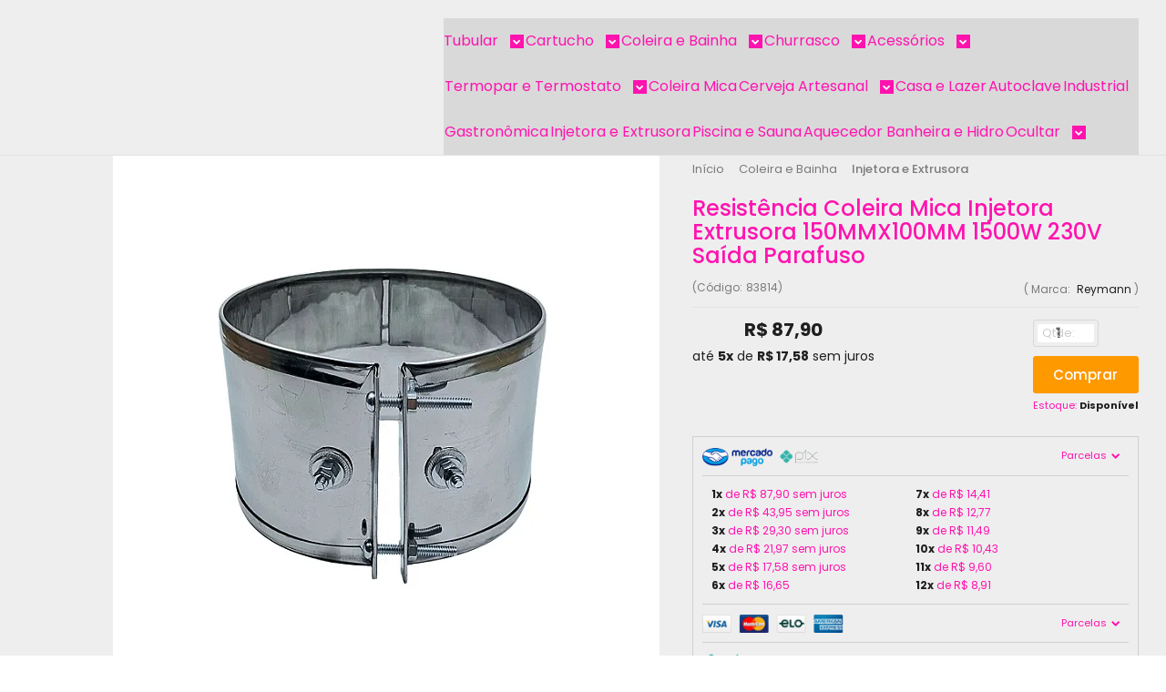

--- FILE ---
content_type: text/html; charset=utf-8
request_url: https://www.fogoforteresistencias.com.br/produto/83814.html
body_size: 35758
content:

<!DOCTYPE html>
<html lang="pt-br">
  <head>
    <meta charset="utf-8">
    <meta content='width=device-width, initial-scale=1.0, maximum-scale=2.0' name='viewport' />
    <title>Resistência Coleira Mica Injetora Extrusora 150MMX100MM  1500W 230V Saída Parafuso - Fogo Forte Resistências</title>
    <meta http-equiv="X-UA-Compatible" content="IE=edge">
    <meta name="generator" content="Loja Integrada" />

    <link rel="dns-prefetch" href="https://cdn.awsli.com.br/">
    <link rel="preconnect" href="https://cdn.awsli.com.br/">
    <link rel="preconnect" href="https://fonts.googleapis.com">
    <link rel="preconnect" href="https://fonts.gstatic.com" crossorigin>

    
  
      <meta property="og:url" content="https://www.fogoforteresistencias.com.br/produto/83814.html" />
      <meta property="og:type" content="website" />
      <meta property="og:site_name" content="Fogo Forte Resistências Elétricas" />
      <meta property="og:locale" content="pt_BR" />
    
  <!-- Metadata para o facebook -->
  <meta property="og:type" content="website" />
  <meta property="og:title" content="Resistência Coleira Mica Injetora Extrusora 150MMX100MM  1500W 230V Saída Parafuso" />
  <meta property="og:image" content="https://cdn.awsli.com.br/800x800/1331/1331150/produto/127386472/design-sem-nome---2024-09-11t142117-836-82erxbpf6n.jpg" />
  <meta name="twitter:card" content="product" />
  
  <meta name="twitter:domain" content="www.fogoforteresistencias.com.br" />
  <meta name="twitter:url" content="https://www.fogoforteresistencias.com.br/produto/83814.html?utm_source=twitter&utm_medium=twitter&utm_campaign=twitter" />
  <meta name="twitter:title" content="Resistência Coleira Mica Injetora Extrusora 150MMX100MM  1500W 230V Saída Parafuso" />
  <meta name="twitter:description" content="Resistência Coleira Mica Injetora 150X100MM 1500W 230V Saída Parafuso Característica: Diâmetro interno: 150mm (15 Cm) Altura: 100mm (10 Cm) Potência: 1500W Voltagem: 230V Material: Aço inox e mica Aplicação: Injetoras e Extrusoras Conexão: Saída em parafusos de 3/16&quot;X3/4&quot; em cada lado Fechamento: Parafuso fenda zincado de 3/16&quot;X1.1/2 e porca sextavada zincada de 3/16&quot;X5/16&quot; Código: 83814 ------------------------------------ REYMANN KL DO BRASIL ®, A MAIS DE 25 ANOS NO RAMO DE AQUECIMENTO INDUSTRIAL E RESIDENCIAL. FABRICAMOS TODA LINHA DE RESISTÊNCIAS ELÉTRICAS COM QUALIDADE GARANTIDA. PARA OUTROS MODELOS OU QUANTIDADE, ENTRAR EM CONTATO! GARANTIA / DEVOLUÇÃO • Devolução, será aceito em até 7 (sete) dias após o recebimento do produto. • Garantia 90 dias contra defeito de fabricação, não cobre erro de instalação, erro de ligação elétrica, mal uso ou quedas. • Orientamos que um técnico eletricista faça a instalação. DÚVIDAS • Nós trabalhamos somente com produtos novos e disponíveis a pronta entrega; • Nós vendemos somente produtos com NOTAS FISCAIS sendo emitido para CPF ou CNPJ; ATENÇÃO PARA OS DADOS DE ENTREGA • Confira o seu endereço de entrega cadastrado em sua ficha; • Em caso de dúvida após a compra, nos envie uma mensagem. HORÁRIO DE ATENDIMENTO • De Segunda à ..." />
  <meta name="twitter:image" content="https://cdn.awsli.com.br/300x300/1331/1331150/produto/127386472/design-sem-nome---2024-09-11t142117-836-82erxbpf6n.jpg" />
  <meta name="twitter:label1" content="Código" />
  <meta name="twitter:data1" content="83814" />
  <meta name="twitter:label2" content="Disponibilidade" />
  <meta name="twitter:data2" content="Disponível" />


    
  
    <script>
      setTimeout(function() {
        if (typeof removePageLoading === 'function') {
          removePageLoading();
        };
      }, 7000);
    </script>
  



    

  

    <link rel="canonical" href="https://www.fogoforteresistencias.com.br/produto/83814.html" />
  



  <meta name="description" content="Resistência Coleira Mica Injetora 150X100MM 1500W 230V Saída Parafuso Característica: Diâmetro interno: 150mm (15 Cm) Altura: 100mm (10 Cm) Potência: 1500W Voltagem: 230V Material: Aço inox e mica Aplicação: Injetoras e Extrusoras Conexão: Saída em parafusos de 3/16&quot;X3/4&quot; em cada lado Fechamento: Parafuso fenda zincado de 3/16&quot;X1.1/2 e porca sextavada zincada de 3/16&quot;X5/16&quot; Código: 83814 ------------------------------------ REYMANN KL DO BRASIL ®, A MAIS DE 25 ANOS NO RAMO DE AQUECIMENTO INDUSTRIAL E RESIDENCIAL. FABRICAMOS TODA LINHA DE RESISTÊNCIAS ELÉTRICAS COM QUALIDADE GARANTIDA. PARA OUTROS MODELOS OU QUANTIDADE, ENTRAR EM CONTATO! GARANTIA / DEVOLUÇÃO • Devolução, será aceito em até 7 (sete) dias após o recebimento do produto. • Garantia 90 dias contra defeito de fabricação, não cobre erro de instalação, erro de ligação elétrica, mal uso ou quedas. • Orientamos que um técnico eletricista faça a instalação. DÚVIDAS • Nós trabalhamos somente com produtos novos e disponíveis a pronta entrega; • Nós vendemos somente produtos com NOTAS FISCAIS sendo emitido para CPF ou CNPJ; ATENÇÃO PARA OS DADOS DE ENTREGA • Confira o seu endereço de entrega cadastrado em sua ficha; • Em caso de dúvida após a compra, nos envie uma mensagem. HORÁRIO DE ATENDIMENTO • De Segunda à ..." />
  <meta property="og:description" content="Resistência Coleira Mica Injetora 150X100MM 1500W 230V Saída Parafuso Característica: Diâmetro interno: 150mm (15 Cm) Altura: 100mm (10 Cm) Potência: 1500W Voltagem: 230V Material: Aço inox e mica Aplicação: Injetoras e Extrusoras Conexão: Saída em parafusos de 3/16&quot;X3/4&quot; em cada lado Fechamento: Parafuso fenda zincado de 3/16&quot;X1.1/2 e porca sextavada zincada de 3/16&quot;X5/16&quot; Código: 83814 ------------------------------------ REYMANN KL DO BRASIL ®, A MAIS DE 25 ANOS NO RAMO DE AQUECIMENTO INDUSTRIAL E RESIDENCIAL. FABRICAMOS TODA LINHA DE RESISTÊNCIAS ELÉTRICAS COM QUALIDADE GARANTIDA. PARA OUTROS MODELOS OU QUANTIDADE, ENTRAR EM CONTATO! GARANTIA / DEVOLUÇÃO • Devolução, será aceito em até 7 (sete) dias após o recebimento do produto. • Garantia 90 dias contra defeito de fabricação, não cobre erro de instalação, erro de ligação elétrica, mal uso ou quedas. • Orientamos que um técnico eletricista faça a instalação. DÚVIDAS • Nós trabalhamos somente com produtos novos e disponíveis a pronta entrega; • Nós vendemos somente produtos com NOTAS FISCAIS sendo emitido para CPF ou CNPJ; ATENÇÃO PARA OS DADOS DE ENTREGA • Confira o seu endereço de entrega cadastrado em sua ficha; • Em caso de dúvida após a compra, nos envie uma mensagem. HORÁRIO DE ATENDIMENTO • De Segunda à ..." />







  <meta name="robots" content="index, follow" />



    
      
        <link rel="shortcut icon" href="https://cdn.awsli.com.br/1331/1331150/favicon/fc84972837.png" />
      
      <link rel="icon" href="https://cdn.awsli.com.br/1331/1331150/favicon/fc84972837.png" sizes="192x192">
    
    
      <meta name="theme-color" content="#ffd24b">
    

    
      <link rel="stylesheet" href="https://cdn.awsli.com.br/production/static/loja/estrutura/v1/css/all.min.css?v=b29f0c6" type="text/css">
    
    <!--[if lte IE 8]><link rel="stylesheet" href="https://cdn.awsli.com.br/production/static/loja/estrutura/v1/css/ie-fix.min.css" type="text/css"><![endif]-->
    <!--[if lte IE 9]><style type="text/css">.lateral-fulbanner { position: relative; }</style><![endif]-->

    
      <link rel="stylesheet" href="https://cdn.awsli.com.br/production/static/loja/estrutura/v1/css/tema-escuro.min.css?v=b29f0c6" type="text/css">
    

    
    
      <link href="https://fonts.googleapis.com/css2?family=Open%20Sans:wght@300;400;600;700&display=swap" rel="stylesheet">
    

    
      <link rel="stylesheet" href="https://cdn.awsli.com.br/production/static/loja/estrutura/v1/css/bootstrap-responsive.css?v=b29f0c6" type="text/css">
      <link rel="stylesheet" href="https://cdn.awsli.com.br/production/static/loja/estrutura/v1/css/style-responsive.css?v=b29f0c6">
    

    <link rel="stylesheet" href="/tema.css?v=20250804-171737">

    

    <script type="text/javascript">
      var LOJA_ID = 1331150;
      var MEDIA_URL = "https://cdn.awsli.com.br/";
      var API_URL_PUBLIC = 'https://api.awsli.com.br/';
      
        var CARRINHO_PRODS = [];
      
      var ENVIO_ESCOLHIDO = 0;
      var ENVIO_ESCOLHIDO_CODE = 0;
      var CONTRATO_INTERNACIONAL = false;
      var CONTRATO_BRAZIL = !CONTRATO_INTERNACIONAL;
      var IS_STORE_ASYNC = true;
      var IS_CLIENTE_ANONIMO = false;
    </script>

    

    <!-- Editor Visual -->
    

    <script>
      

      const isPreview = JSON.parse(sessionStorage.getItem('preview', true));
      if (isPreview) {
        const url = location.href
        location.search === '' && url + (location.search = '?preview=None')
      }
    </script>

    
      <script src="https://cdn.awsli.com.br/production/static/loja/estrutura/v1/js/all.min.js?v=b29f0c6"></script>
    
    <!-- HTML5 shim and Respond.js IE8 support of HTML5 elements and media queries -->
    <!--[if lt IE 9]>
      <script src="https://oss.maxcdn.com/html5shiv/3.7.2/html5shiv.min.js"></script>
      <script src="https://oss.maxcdn.com/respond/1.4.2/respond.min.js"></script>
    <![endif]-->

    <link rel="stylesheet" href="https://cdn.awsli.com.br/production/static/loja/estrutura/v1/css/slick.min.css" type="text/css">
    <script src="https://cdn.awsli.com.br/production/static/loja/estrutura/v1/js/slick.min.js?v=b29f0c6"></script>
    <link rel="stylesheet" href="https://cdn.awsli.com.br/production/static/css/jquery.fancybox.min.css" type="text/css" />
    <script src="https://cdn.awsli.com.br/production/static/js/jquery/jquery.fancybox.pack.min.js"></script>

    
    

  
  <link rel="stylesheet" href="https://cdn.awsli.com.br/production/static/loja/estrutura/v1/css/imagezoom.min.css" type="text/css">
  <script src="https://cdn.awsli.com.br/production/static/loja/estrutura/v1/js/jquery.imagezoom.min.js"></script>

  <script type="text/javascript">
    var PRODUTO_ID = '127386472';
    var URL_PRODUTO_FRETE_CALCULAR = 'https://www.fogoforteresistencias.com.br/carrinho/frete';
    var variacoes = undefined;
    var grades = undefined;
    var imagem_grande = "https://cdn.awsli.com.br/2500x2500/1331/1331150/produto/127386472/design-sem-nome---2024-09-11t142117-836-82erxbpf6n.jpg";
    var produto_grades_imagens = {};
    var produto_preco_sob_consulta = false;
    var produto_preco = 87.90;
  </script>
  <script type="text/javascript" src="https://cdn.awsli.com.br/production/static/loja/estrutura/v1/js/produto.min.js?v=b29f0c6"></script>
  <script type="text/javascript" src="https://cdn.awsli.com.br/production/static/loja/estrutura/v1/js/eventos-pixel-produto.min.js?v=b29f0c6"></script>


    
      
        
      
        
      
        <!-- Facebook Pixel Code -->
<script>
  !function(f,b,e,v,n,t,s)
  {if(f.fbq)return;n=f.fbq=function(){n.callMethod?
  n.callMethod.apply(n,arguments):n.queue.push(arguments)};
  if(!f._fbq)f._fbq=n;n.push=n;n.loaded=!0;n.version='2.0';
  n.queue=[];t=b.createElement(e);t.async=!0;
  t.src=v;s=b.getElementsByTagName(e)[0];
  s.parentNode.insertBefore(t,s)}(window, document,'script',
  'https://connect.facebook.net/en_US/fbevents.js');

  var has_meta_app = true,
    li_fb_user_data = {};

  try {
    var user_session_identifier = $.cookie('li_user_session_identifier');

    if (!user_session_identifier) {
      user_session_identifier = uuidv4();

      $.cookie('li_user_session_identifier', user_session_identifier, {
        path: '/'
      });
    };
  } catch (err) { }
  
  fbq('init', '434572993919738', {
    country: 'br',
    external_id: user_session_identifier,
    ...li_fb_user_data
  }, {
    agent: 'li'
  });
  
  $(document).on('li_view_home', function(_, eventID) {
    fbq('track', 'PageView', {}, { eventID: eventID + '-PV' });
  
    fbq('trackCustom', 'ViewHome', {}, { eventID });
  });

  $(document).on('li_select_product', function(_, eventID, data) {
    var body = {
      content_ids: [data.item_sku],
      content_name: data.item_name
    };

    fbq('trackCustom', 'SelectItem', body, { eventID });
  });

  $(document).on('li_start_contact', function(_, eventID, value) {
    var body = {
      content_name: value
    };

    fbq('track', 'Contact', body, { eventID });
  });

  $(document).on('li_view_catalog', function(_, eventID) {
    fbq('track', 'PageView', {}, { eventID: eventID + '-PV' });
  
    fbq('trackCustom', 'ViewCatalog', {}, { eventID });
  });

  $(document).on('li_search', function(_, eventID, search_term) {
    var body = {
      search_string: search_term
    };

    fbq('track', 'Search', body, { eventID });
  });

  $(document).on('li_filter_products', function(_, eventID, data) {
    var body = {
      content_name: data.attribute_name + ':' + data.attribute_value
    };

    fbq('trackCustom', 'FilterProducts', body, { eventID });
  });

  $(document).on('li_sort_products', function(_, eventID, value) {
    var body = {
      content_name: value
    };

    fbq('trackCustom', 'SortProducts', body, { eventID });
  });

  $(document).on('li_view_product', function(_, eventID, item) {
    fbq('track', 'PageView', {}, { eventID: eventID + '-PV' });
  
    var body = {
      content_ids: [item.item_sku],
      content_category: item.item_category,
      content_name: item.item_name,
      content_type: item.item_type,
      currency: 'BRL',
      value: item.price
    };

    fbq('track', 'ViewContent', body, { eventID });
  });

  $(document).on('li_select_variation', function(_, eventID, data) {
    var body = {
      content_name: data.grid_name + ':' + data.variation_name
    };

    fbq('track', 'CustomizeProduct', body, { eventID });
  });

  $(document).on('li_calculate_shipping', function(_, eventID, data) {
    var body = {
      content_name: data.zipcode
    };

    fbq('trackCustom', 'CalculateShipping', body, { eventID });
  });

  $(document).on('li_view_buy_together', function(_, eventID, data) {
    var content_ids = $.map(data.items, function(item) {
      return item.item_sku;
    });

    var body = {
      content_ids,
      content_name: data.title
    };

    fbq('trackCustom', 'ViewBuyTogether', body, { eventID });
  });

  $(document).on('li_select_buy_together_variation', function(_, eventID, data) {
    var body = {
      content_name: data.grid_name + ':' + data.variation_name
    };

    fbq('track', 'CustomizeBuyTogetherProduct', body, { eventID });
  });

  $(document).on('li_view_cart', function(_, eventID, data) {
    fbq('track', 'PageView', {}, { eventID: eventID + '-PV' });
  
    var contents = $.map(data.items, function(item) {
      return {
        id: item.item_sku,
        quantity: item.quantity
      };
    });

    var body = {
      contents,
      content_type: 'product',
      currency: 'BRL',
      num_items: contents.length,
      value: data.value
    };

    fbq('trackCustom', 'ViewCart', body, { eventID });
  });

  $(document).on('li_add_to_cart', function(_, eventID, data) {
    var value = 0;

    var contents = $.map(data.items, function(item) {
      value += item.price * item.quantity;

      return {
        id: item.item_sku,
        quantity: item.quantity
      };
    });

    var body = {
      contents,
      content_type: 'product',
      currency: 'BRL',
      value
    };

    fbq('track', 'AddToCart', body, { eventID });
  });

  $(document).on('li_apply_coupon', function(_, eventID, value) {
    var body = {
      content_name: value
    };

    fbq('trackCustom', 'ApplyCoupon', body, { eventID });
  });

  $(document).on('li_change_quantity', function(_, eventID, item) {
    var body = {
      contents: [
        {
          id: item.item_id,
          quantity: item.quantity
        }
      ]
    };

    fbq('trackCustom', 'ChangeQuantity', body, { eventID });
  });

  $(document).on('li_remove_from_cart', function(_, eventID, item) {
    var body = {
      content_ids: [item.item_id]
    };

    fbq('trackCustom', 'RemoveFromCart', body, { eventID });
  });

  $(document).on('li_return_home', function(_, eventID) {
    fbq('trackCustom', 'ReturnHome', {}, { eventID });
  });

  $(document).on('li_view_checkout', function(_, eventID, data) {
    fbq('track', 'PageView', {}, { eventID: eventID + '-PV' });
  
    var contents = $.map(data.items, function(item) {
      return {
        id: item.item_sku,
        quantity: item.quantity
      };
    });

    var body = {
      contents,
      content_type: 'product',
      currency: 'BRL',
      num_items: contents.length,
      value: data.value
    };

    fbq('track', 'InitiateCheckout', body, { eventID });
  });

  $(document).on('li_login', function(_, eventID) {
    fbq('track', 'PageView', {}, { eventID: eventID + '-PV' });

    fbq('trackCustom', 'Login', {}, { eventID });
  });

  $(document).on('li_change_address', function(_, eventID, value) {
    var body = {
      content_name: value
    };

    fbq('trackCustom', 'ChangeAddress', body, { eventID });
  });

  $(document).on('li_change_shipping', function(_, eventID, data) {
    var contents = $.map(data.items, function(item) {
      return {
        id: item.item_sku,
        quantity: item.quantity
      };
    });

    var body = {
      contents,
      content_name: data.shipping_tier
    };

    fbq('trackCustom', 'AddShippingInfo', body, { eventID });
  });

  $(document).on('li_change_payment', function(_, eventID, data) {
    var contents = $.map(data.items, function(item) {
      return {
        id: item.item_sku,
        quantity: item.quantity
      };
    });

    var body = {
      contents,
      content_name: data.payment_type
    };

    fbq('track', 'AddPaymentInfo', body, { eventID });
  });

  $(document).on('li_start_purchase', function(_, eventID) {
    fbq('trackCustom', 'StartPurchase', {}, { eventID });
  });

  $(document).on('li_checkout_error', function(_, eventID, value) {
    var body = {
      content_name: value
    };

    fbq('trackCustom', 'CheckoutError', body, { eventID });
  });

  $(document).on('li_purchase', function(_, eventID, data) {
    var contents = $.map(data.items, function(item) {
      return {
        id: item.item_sku,
        quantity: item.quantity
      };
    });

    var body = {
      contents,
      content_type: 'product',
      currency: 'BRL',
      num_items: contents.length,
      value: data.total_value,
      order_id: data.transaction_id
    };

    fbq('track', 'Purchase', body, { eventID });
  });
  
  $(document).on('li_view_page', function(_, eventID) {
    fbq('track', 'PageView', {}, { eventID: eventID + '-PV' });
  });

  $(document).on('li_view_purchase', function(_, eventID) {
    fbq('track', 'PageView', {}, { eventID: eventID + '-PV' });
  });

  $(document).on('li_view_wishlist', function(_, eventID) {
    fbq('track', 'PageView', {}, { eventID: eventID + '-PV' });
  });

  $(document).on('li_view_orders', function(_, eventID) {
    fbq('track', 'PageView', {}, { eventID: eventID + '-PV' });
  });

  $(document).on('li_view_account', function(_, eventID) {
    fbq('track', 'PageView', {}, { eventID: eventID + '-PV' });
  });

  $(document).on('li_view_others', function(_, eventID) {
    fbq('track', 'PageView', {}, { eventID: eventID + '-PV' });
  });
</script>
<noscript>
  <img height="1" width="1" style="display:none" 
       src="https://www.facebook.com/tr?id=434572993919738&ev=PageView&noscript=1"/>
</noscript>
<!-- End Facebook Pixel Code -->
      
        <!-- Global site tag (gtag.js) - Google Analytics -->
<script async src="https://www.googletagmanager.com/gtag/js?l=LIgtagDataLayer&id=G-6ZXKCPCQZK"></script>
<script>
  window.LIgtagDataLayer = window.LIgtagDataLayer || [];
  function LIgtag(){LIgtagDataLayer.push(arguments);}
  LIgtag('js', new Date());

  LIgtag('set', {
    'currency': 'BRL',
    'country': 'BR'
  });
  LIgtag('config', 'G-6ZXKCPCQZK');
  LIgtag('config', 'AW-350128640');

  if(window.performance) {
    var timeSincePageLoad = Math.round(performance.now());
    LIgtag('event', 'timing_complete', {
      'name': 'load',
      'time': timeSincePageLoad
    });
  }

  $(document).on('li_view_home', function(_, eventID) {
    LIgtag('event', 'view_home');
  });

  $(document).on('li_select_product', function(_, eventID, data) {
    LIgtag('event', 'select_item', data);
  });

  $(document).on('li_start_contact', function(_, eventID, value) {
    LIgtag('event', 'start_contact', {
      value
    });
  });

  $(document).on('li_view_catalog', function(_, eventID) {
    LIgtag('event', 'view_catalog');
  });

  $(document).on('li_search', function(_, eventID, search_term) {
    LIgtag('event', 'search', {
      search_term
    });
  });

  $(document).on('li_filter_products', function(_, eventID, data) {
    LIgtag('event', 'filter_products', data);
  });

  $(document).on('li_sort_products', function(_, eventID, value) {
    LIgtag('event', 'sort_products', {
      value
    });
  });

  $(document).on('li_view_product', function(_, eventID, item) {
    LIgtag('event', 'view_item', {
      items: [item]
    });
  });

  $(document).on('li_select_variation', function(_, eventID, data) {
    LIgtag('event', 'select_variation', data);
  });

  $(document).on('li_calculate_shipping', function(_, eventID, data) {
    LIgtag('event', 'calculate_shipping', {
      zipcode: data.zipcode
    });
  });

  $(document).on('li_view_cart', function(_, eventID, data) {
    LIgtag('event', 'view_cart', data);
  });

  $(document).on('li_add_to_cart', function(_, eventID, data) {
    LIgtag('event', 'add_to_cart', {
      items: data.items
    });
  });

  $(document).on('li_apply_coupon', function(_, eventID, value) {
    LIgtag('event', 'apply_coupon', {
      value
    });
  });

  $(document).on('li_change_quantity', function(_, eventID, item) {
    LIgtag('event', 'change_quantity', {
      items: [item]
    });
  });

  $(document).on('li_remove_from_cart', function(_, eventID, item) {
    LIgtag('event', 'remove_from_cart', {
      items: [item]
    });
  });

  $(document).on('li_return_home', function(_, eventID) {
    LIgtag('event', 'return_home');
  });

  $(document).on('li_view_checkout', function(_, eventID, data) {
    LIgtag('event', 'begin_checkout', data);
  });

  $(document).on('li_login', function(_, eventID) {
    LIgtag('event', 'login');
  });

  $(document).on('li_change_address', function(_, eventID, value) {
    LIgtag('event', 'change_address', {
      value
    });
  });

  $(document).on('li_change_shipping', function(_, eventID, data) {
    LIgtag('event', 'add_shipping_info', data);
  });

  $(document).on('li_change_payment', function(_, eventID, data) {
    LIgtag('event', 'add_payment_info', data);
  });

  $(document).on('li_start_purchase', function(_, eventID) {
    LIgtag('event', 'start_purchase');
  });

  $(document).on('li_checkout_error', function(_, eventID, value) {
    LIgtag('event', 'checkout_error', {
      value
    });
  });

  $(document).on('li_purchase', function(_, eventID, data) {
    LIgtag('event', 'purchase', data);

    
      LIgtag('event', 'conversion', {
        send_to: 'AW-350128640/fGctCI3iorIaEICU-qYB',
        value: data.value,
        currency: data.currency,
        transaction_id: data.transaction_id
      });
    
  });
</script>
      
        
      
    

    
<script>
  var url = '/_events/api/setEvent';

  var sendMetrics = function(event, user = {}) {
    var unique_identifier = uuidv4();

    try {
      var data = {
        request: {
          id: unique_identifier,
          environment: 'production'
        },
        store: {
          id: 1331150,
          name: 'Fogo Forte Resistências Elétricas',
          test_account: false,
          has_meta_app: window.has_meta_app ?? false,
          li_search: true
        },
        device: {
          is_mobile: /Mobi/.test(window.navigator.userAgent),
          user_agent: window.navigator.userAgent,
          ip: '###device_ip###'
        },
        page: {
          host: window.location.hostname,
          path: window.location.pathname,
          search: window.location.search,
          type: 'product',
          title: document.title,
          referrer: document.referrer
        },
        timestamp: '###server_timestamp###',
        user_timestamp: new Date().toISOString(),
        event,
        origin: 'store'
      };

      if (window.performance) {
        var [timing] = window.performance.getEntriesByType('navigation');

        data['time'] = {
          server_response: Math.round(timing.responseStart - timing.requestStart)
        };
      }

      var _user = {},
          user_email_cookie = $.cookie('user_email'),
          user_data_cookie = $.cookie('LI-UserData');

      if (user_email_cookie) {
        var user_email = decodeURIComponent(user_email_cookie);

        _user['email'] = user_email;
      }

      if (user_data_cookie) {
        var user_data = JSON.parse(user_data_cookie);

        _user['logged'] = user_data.logged;
        _user['id'] = user_data.id ?? undefined;
      }

      $.each(user, function(key, value) {
        _user[key] = value;
      });

      if (!$.isEmptyObject(_user)) {
        data['user'] = _user;
      }

      try {
        var session_identifier = $.cookie('li_session_identifier');

        if (!session_identifier) {
          session_identifier = uuidv4();
        };

        var expiration_date = new Date();

        expiration_date.setTime(expiration_date.getTime() + (30 * 60 * 1000)); // 30 minutos

        $.cookie('li_session_identifier', session_identifier, {
          expires: expiration_date,
          path: '/'
        });

        data['session'] = {
          id: session_identifier
        };
      } catch (err) { }

      try {
        var user_session_identifier = $.cookie('li_user_session_identifier');

        if (!user_session_identifier) {
          user_session_identifier = uuidv4();

          $.cookie('li_user_session_identifier', user_session_identifier, {
            path: '/'
          });
        };

        data['user_session'] = {
          id: user_session_identifier
        };
      } catch (err) { }

      var _cookies = {},
          fbc = $.cookie('_fbc'),
          fbp = $.cookie('_fbp');

      if (fbc) {
        _cookies['fbc'] = fbc;
      }

      if (fbp) {
        _cookies['fbp'] = fbp;
      }

      if (!$.isEmptyObject(_cookies)) {
        data['session']['cookies'] = _cookies;
      }

      try {
        var ab_test_cookie = $.cookie('li_ab_test_running');

        if (ab_test_cookie) {
          var ab_test = JSON.parse(atob(ab_test_cookie));

          if (ab_test.length) {
            data['store']['ab_test'] = ab_test;
          }
        }
      } catch (err) { }

      var _utm = {};

      $.each(sessionStorage, function(key, value) {
        if (key.startsWith('utm_')) {
          var name = key.split('_')[1];

          _utm[name] = value;
        }
      });

      if (!$.isEmptyObject(_utm)) {
        data['session']['utm'] = _utm;
      }

      var controller = new AbortController();

      setTimeout(function() {
        controller.abort();
      }, 5000);

      fetch(url, {
        keepalive: true,
        method: 'POST',
        headers: {
          'Content-Type': 'application/json'
        },
        body: JSON.stringify({ data }),
        signal: controller.signal
      });
    } catch (err) { }

    return unique_identifier;
  }
</script>

    
<script>
  (function() {
    var initABTestHandler = function() {
      try {
        if ($.cookie('li_ab_test_running')) {
          return
        };
        var running_tests = [];

        
        
        
        

        var running_tests_to_cookie = JSON.stringify(running_tests);
        running_tests_to_cookie = btoa(running_tests_to_cookie);
        $.cookie('li_ab_test_running', running_tests_to_cookie, {
          path: '/'
        });

        
        if (running_tests.length > 0) {
          setTimeout(function() {
            $.ajax({
              url: "/conta/status"
            });
          }, 500);
        };

      } catch (err) { }
    }
    setTimeout(initABTestHandler, 500);
  }());
</script>

    
<script>
  $(function() {
    // Clicar em um produto
    $('.listagem-item').click(function() {
      var row, column;

      var $list = $(this).closest('[data-produtos-linha]'),
          index = $(this).closest('li').index();

      if($list.find('.listagem-linha').length === 1) {
        var productsPerRow = $list.data('produtos-linha');

        row = Math.floor(index / productsPerRow) + 1;
        column = (index % productsPerRow) + 1;
      } else {
        row = $(this).closest('.listagem-linha').index() + 1;
        column = index + 1;
      }

      var body = {
        item_id: $(this).attr('data-id'),
        item_sku: $(this).find('.produto-sku').text(),
        item_name: $(this).find('.nome-produto').text().trim(),
        item_row: row,
        item_column: column
      };

      var eventID = sendMetrics({
        type: 'event',
        name: 'select_product',
        data: body
      });

      $(document).trigger('li_select_product', [eventID, body]);
    });

    // Clicar no "Fale Conosco"
    $('#modalContato').on('show', function() {
      var value = 'Fale Conosco';

      var eventID = sendMetrics({
        type: 'event',
        name: 'start_contact',
        data: { text: value }
      });

      $(document).trigger('li_start_contact', [eventID, value]);
    });

    // Clicar no WhatsApp
    $('.li-whatsapp a').click(function() {
      var value = 'WhatsApp';

      var eventID = sendMetrics({
        type: 'event',
        name: 'start_contact',
        data: { text: value }
      });

      $(document).trigger('li_start_contact', [eventID, value]);
    });

    
      // Visualizar o produto
      var body = {
        item_id: '127386472',
        item_sku: '83814',
        item_name: 'Resistência Coleira Mica Injetora Extrusora 150MMX100MM  1500W 230V Saída Parafuso',
        item_category: 'Injetora e Extrusora',
        item_type: 'product',
        
          full_price: 87.90,
          promotional_price: null,
          price: 87.90,
        
        quantity: 1
      };

      var params = new URLSearchParams(window.location.search),
          recommendation_shelf = null,
          recommendation = {};

      if (
        params.has('recomendacao_id') &&
        params.has('email_ref') &&
        params.has('produtos_recomendados')
      ) {
        recommendation['email'] = {
          id: params.get('recomendacao_id'),
          email_id: params.get('email_ref'),
          products: $.map(params.get('produtos_recomendados').split(','), function(value) {
            return parseInt(value)
          })
        };
      }

      if (recommendation_shelf) {
        recommendation['shelf'] = recommendation_shelf;
      }

      if (!$.isEmptyObject(recommendation)) {
        body['recommendation'] = recommendation;
      }

      var eventID = sendMetrics({
        type: 'pageview',
        name: 'view_product',
        data: body
      });

      $(document).trigger('li_view_product', [eventID, body]);

      // Calcular frete
      $('#formCalcularCep').submit(function() {
        $(document).ajaxSuccess(function(event, xhr, settings) {
          try {
            var url = new URL(settings.url);

            if(url.pathname !== '/carrinho/frete') return;

            var data = xhr.responseJSON;

            if(data.error) return;

            var params = url.searchParams;

            var body = {
              zipcode: params.get('cep'),
              deliveries: $.map(data, function(delivery) {
                if(delivery.msgErro) return;

                return {
                  id: delivery.id,
                  name: delivery.name,
                  price: delivery.price,
                  delivery_time: delivery.deliveryTime
                };
              })
            };

            var eventID = sendMetrics({
              type: 'event',
              name: 'calculate_shipping',
              data: body
            });

            $(document).trigger('li_calculate_shipping', [eventID, body]);

            $(document).off('ajaxSuccess');
          } catch(error) {}
        });
      });

      // Visualizar compre junto
      $(document).on('buy_together_ready', function() {
        var $buyTogether = $('.compre-junto');

        var observer = new IntersectionObserver(function(entries) {
          entries.forEach(function(entry) {
            if(entry.isIntersecting) {
              var body = {
                title: $buyTogether.find('.compre-junto__titulo').text(),
                id: $buyTogether.data('id'),
                items: $buyTogether.find('.compre-junto__produto').map(function() {
                  var $product = $(this);

                  return {
                    item_id: $product.attr('data-id'),
                    item_sku: $product.attr('data-code'),
                    item_name: $product.find('.compre-junto__nome').text(),
                    full_price: $product.find('.compre-junto__preco--regular').data('price') || null,
                    promotional_price: $product.find('.compre-junto__preco--promocional').data('price') || null
                  };
                }).get()
              };

              var eventID = sendMetrics({
                type: 'event',
                name: 'view_buy_together',
                data: body
              });

              $(document).trigger('li_view_buy_together', [eventID, body]);

              observer.disconnect();
            }
          });
        }, { threshold: 1.0 });

        observer.observe($buyTogether.get(0));

        $('.compre-junto__atributo--grade').click(function(event) {
          if(!event.originalEvent) return;

          var body = {
            grid_name: $(this).closest('.compre-junto__atributos').data('grid'),
            variation_name: $(this).data('variation')
          };

          var eventID = sendMetrics({
            type: 'event',
            name: 'select_buy_together_variation',
            data: body
          });

          $(document).trigger('li_select_buy_together_variation', [eventID, body]);
        });

        $('.compre-junto__atributo--lista').change(function(event) {
          if(!event.originalEvent) return;

          var $selectedOption = $(this).find('option:selected');

          if(!$selectedOption.is('[value]')) return;

          var body = {
            grid_name: $(this).closest('.compre-junto__atributos').data('grid'),
            variation_name: $selectedOption.text()
          };

          var eventID = sendMetrics({
            type: 'event',
            name: 'select_buy_together_variation',
            data: body
          });

          $(document).trigger('li_select_buy_together_variation', [eventID, body]);
        });
      });

      // Selecionar uma variação
      $('.atributo-item').click(function(event) {
        if(!event.originalEvent) return;

        var body = {
          grid_name: $(this).data('grade-nome'),
          variation_name: $(this).data('variacao-nome')
        };

        var eventID = sendMetrics({
          type: 'event',
          name: 'select_variation',
          data: body
        });

        $(document).trigger('li_select_variation', [eventID, body]);
      });
    
  });
</script>


    
	<!-- Google Avaliações 04/08/2025 -->
  
      <script src="https://apis.google.com/js/platform.js?onload=renderOptIn" async defer></script>

<script>
  window.renderOptIn = function() {
    window.gapi.load('surveyoptin', function() {
      window.gapi.surveyoptin.render(
        {
          // REQUIRED FIELDS
          "merchant_id": 269351524,
          "order_id": "ORDER_ID",
          "email": "CUSTOMER_EMAIL",
          "delivery_country": "COUNTRY_CODE",
          "estimated_delivery_date": "YYYY-MM-DD",

          // OPTIONAL FIELDS
          "products": [{"gtin":"GTIN1"}, {"gtin":"GTIN2"}]
        });
    });
  }
</script>
  

	<!-- lojaintegrada-google-shopping -->
  
      <meta name="google-site-verification" content="gDecozz3iQeTqWbUf5Z6lwMn6vnZ8Hv_nqccNPsU9J0" />
  


    
      
        <link href="//cdn.awsli.com.br/temasv2/4399/__theme_custom.css?v=1753453049" rel="stylesheet" type="text/css">
<script src="//cdn.awsli.com.br/temasv2/4399/__theme_custom.js?v=1753453049"></script>
      
    

    
      <link rel="stylesheet" href="/avancado.css?v=20250804-171737" type="text/css" />
    

    

    
  <link rel="manifest" href="/manifest.json" />




  </head>
  <body class="pagina-produto produto-127386472 tema-transparente  ">
    <div id="fb-root"></div>
    
  
    <div id="full-page-loading">
      <div class="conteiner" style="height: 100%;">
        <div class="loading-placeholder-content">
          <div class="loading-placeholder-effect loading-placeholder-header"></div>
          <div class="loading-placeholder-effect loading-placeholder-body"></div>
        </div>
      </div>
      <script>
        var is_full_page_loading = true;
        function removePageLoading() {
          if (is_full_page_loading) {
            try {
              $('#full-page-loading').remove();
            } catch(e) {}
            try {
              var div_loading = document.getElementById('full-page-loading');
              if (div_loading) {
                div_loading.remove();
              };
            } catch(e) {}
            is_full_page_loading = false;
          };
        };
        $(function() {
          setTimeout(function() {
            removePageLoading();
          }, 1);
        });
      </script>
      <style>
        #full-page-loading { position: fixed; z-index: 9999999; margin: auto; top: 0; left: 0; bottom: 0; right: 0; }
        #full-page-loading:before { content: ''; display: block; position: fixed; top: 0; left: 0; width: 100%; height: 100%; background: rgba(255, 255, 255, .98); background: radial-gradient(rgba(255, 255, 255, .99), rgba(255, 255, 255, .98)); }
        .loading-placeholder-content { height: 100%; display: flex; flex-direction: column; position: relative; z-index: 1; }
        .loading-placeholder-effect { background-color: #F9F9F9; border-radius: 5px; width: 100%; animation: pulse-loading 1.5s cubic-bezier(0.4, 0, 0.6, 1) infinite; }
        .loading-placeholder-content .loading-placeholder-body { flex-grow: 1; margin-bottom: 30px; }
        .loading-placeholder-content .loading-placeholder-header { height: 20%; min-height: 100px; max-height: 200px; margin: 30px 0; }
        @keyframes pulse-loading{50%{opacity:.3}}
      </style>
    </div>
  



    
      
        




<div class="barra-inicial fundo-secundario">
  <div class="conteiner">
    <div class="row-fluid">
      <div class="lista-redes span3 hidden-phone">
        
          <ul>
            
              <li>
                <a href="https://facebook.com/fogoforteresistenciass" target="_blank" aria-label="Siga nos no Facebook"><i class="icon-facebook"></i></a>
              </li>
            
            
            
            
            
              <li>
                <a href="https://instagram.com/fogoforteresistencias" target="_blank" aria-label="Siga nos no Instagram"><i class="icon-instagram"></i></a>
              </li>
            
            
            
          </ul>
        
      </div>
      <div class="canais-contato span9">
        <ul>
          <li class="hidden-phone">
            <a href="#modalContato" data-toggle="modal" data-target="#modalContato">
              <i class="icon-comment"></i>
              Fale Conosco
            </a>
          </li>
          
            <li>
              <span>
                <i class="icon-phone"></i>Telefone: (44) 3531-8020
              </span>
            </li>
          
          
            <li class="tel-whatsapp">
              <span>
                <i class="fa fa-whatsapp"></i>Whatsapp: (44) 99871-0195
              </span>
            </li>
          
          
        </ul>
      </div>
    </div>
  </div>
</div>

      
    

    <div class="conteiner-principal">
      
        
          
<div id="cabecalho">

  <div class="atalhos-mobile visible-phone fundo-secundario borda-principal">
    <ul>

      <li><a href="https://www.fogoforteresistencias.com.br/" class="icon-home"> </a></li>
      
      <li class="fundo-principal"><a href="https://www.fogoforteresistencias.com.br/carrinho/index" class="icon-shopping-cart"> </a></li>
      
      
        <li class="menu-user-logged" style="display: none;"><a href="https://www.fogoforteresistencias.com.br/conta/logout" class="icon-signout menu-user-logout"> </a></li>
      
      
      <li><a href="https://www.fogoforteresistencias.com.br/conta/index" class="icon-user"> </a></li>
      
      <li class="vazia"><span>&nbsp;</span></li>

    </ul>
  </div>

  <div class="conteiner">
    <div class="row-fluid">
      <div class="span3">
        <h2 class="logo cor-secundaria">
          <a href="https://www.fogoforteresistencias.com.br/" title="Fogo Forte Resistências Elétricas">
            
            <img src="https://cdn.awsli.com.br/400x300/1331/1331150/logo/f36166592e.png" alt="Fogo Forte Resistências Elétricas" />
            
          </a>
        </h2>


      </div>

      <div class="conteudo-topo span9">
        <div class="superior row-fluid hidden-phone">
          <div class="span8">
            
              
                <div class="btn-group menu-user-logged" style="display: none;">
                  <a href="https://www.fogoforteresistencias.com.br/conta/index" class="botao secundario pequeno dropdown-toggle" data-toggle="dropdown">
                    Olá, <span class="menu-user-name"></span>
                    <span class="icon-chevron-down"></span>
                  </a>
                  <ul class="dropdown-menu">
                    <li>
                      <a href="https://www.fogoforteresistencias.com.br/conta/index" title="Minha conta">Minha conta</a>
                    </li>
                    
                      <li>
                        <a href="https://www.fogoforteresistencias.com.br/conta/pedido/listar" title="Minha conta">Meus pedidos</a>
                      </li>
                    
                    <li>
                      <a href="https://www.fogoforteresistencias.com.br/conta/favorito/listar" title="Meus favoritos">Meus favoritos</a>
                    </li>
                    <li>
                      <a href="https://www.fogoforteresistencias.com.br/conta/logout" title="Sair" class="menu-user-logout">Sair</a>
                    </li>
                  </ul>
                </div>
              
              
                <a href="https://www.fogoforteresistencias.com.br/conta/login" class="bem-vindo cor-secundaria menu-user-welcome">
                  Bem-vindo, <span class="cor-principal">identifique-se</span> para fazer pedidos
                </a>
              
            
          </div>
          <div class="span4">
            <ul class="acoes-conta borda-alpha">
              
                <li>
                  <i class="icon-list fundo-principal"></i>
                  <a href="https://www.fogoforteresistencias.com.br/conta/pedido/listar" class="cor-secundaria">Meus Pedidos</a>
                </li>
              
              
                <li>
                  <i class="icon-user fundo-principal"></i>
                  <a href="https://www.fogoforteresistencias.com.br/conta/index" class="cor-secundaria">Minha Conta</a>
                </li>
              
            </ul>
          </div>
        </div>

        <div class="inferior row-fluid ">
          <div class="span8 busca-mobile">
            <a href="javascript:;" class="atalho-menu visible-phone icon-th botao principal"> </a>

            <div class="busca borda-alpha">
              <form id="form-buscar" action="/buscar" method="get">
                <input id="auto-complete" type="text" name="q" placeholder="Digite o que você procura" value="" autocomplete="off" maxlength="255" />
                <button class="botao botao-busca icon-search fundo-secundario" aria-label="Buscar"></button>
              </form>
            </div>

          </div>

          
            <div class="span4 hidden-phone">
              

  <div class="carrinho vazio">
    
      <a href="https://www.fogoforteresistencias.com.br/carrinho/index">
        <i class="icon-shopping-cart fundo-principal"></i>
        <strong class="qtd-carrinho titulo cor-secundaria" style="display: none;">0</strong>
        <span style="display: none;">
          
            <b class="titulo cor-secundaria"><span>Meu Carrinho</span></b>
          
          <span class="cor-secundaria">Produtos adicionados</span>
        </span>
        
          <span class="titulo cor-secundaria vazio-text">Carrinho vazio</span>
        
      </a>
    
    <div class="carrinho-interno-ajax"></div>
  </div>
  
<div class="minicart-placeholder" style="display: none;">
  <div class="carrinho-interno borda-principal">
    <ul>
      <li class="minicart-item-modelo">
        
          <div class="preco-produto com-promocao destaque-preco ">
            <div>
              <s class="preco-venda">
                R$ --PRODUTO_PRECO_DE--
              </s>
              <strong class="preco-promocional cor-principal">
                R$ --PRODUTO_PRECO_POR--
              </strong>
            </div>
          </div>
        
        <a data-href="--PRODUTO_URL--" class="imagem-produto">
          <img data-src="https://cdn.awsli.com.br/64x64/--PRODUTO_IMAGEM--" alt="--PRODUTO_NOME--" />
        </a>
        <a data-href="--PRODUTO_URL--" class="nome-produto cor-secundaria">
          --PRODUTO_NOME--
        </a>
        <div class="produto-sku hide">--PRODUTO_SKU--</div>
      </li>
    </ul>
    <div class="carrinho-rodape">
      <span class="carrinho-info">
        
          <i>--CARRINHO_QUANTIDADE-- produto no carrinho</i>
        
        
          
            <span class="carrino-total">
              Total: <strong class="titulo cor-principal">R$ --CARRINHO_TOTAL_ITENS--</strong>
            </span>
          
        
      </span>
      <a href="https://www.fogoforteresistencias.com.br/carrinho/index" class="botao principal">
        
          <i class="icon-shopping-cart"></i>Ir para o carrinho
        
      </a>
    </div>
  </div>
</div>



            </div>
          
        </div>

      </div>
    </div>
    


  
    
      
<div class="menu superior">
  <ul class="nivel-um">
    


    

  


    
      <li class="categoria-id-10586728 com-filho borda-principal">
        <a href="https://www.fogoforteresistencias.com.br/resistencia-tubular" title="Tubular">
          <strong class="titulo cor-secundaria">Tubular</strong>
          
            <i class="icon-chevron-down fundo-secundario"></i>
          
        </a>
        
          <ul class="nivel-dois borda-alpha">
            

  <li class="categoria-id-10556315 com-filho">
    <a href="https://www.fogoforteresistencias.com.br/resistencia-aletada" title="Aletada">
      
        <i class="icon-chevron-right fundo-secundario"></i>
      
      Aletada
    </a>
    
      <ul class="nivel-tres">
        
          

  <li class="categoria-id-11259546 ">
    <a href="https://www.fogoforteresistencias.com.br/estufa" title="Estufa">
      
      Estufa
    </a>
    
  </li>

  <li class="categoria-id-12949710 ">
    <a href="https://www.fogoforteresistencias.com.br/sauna-seca" title="Sauna Seca">
      
      Sauna Seca
    </a>
    
  </li>


        
      </ul>
    
  </li>

  <li class="categoria-id-11260580 ">
    <a href="https://www.fogoforteresistencias.com.br/autoclave-tubular" title="Autoclave Tubular">
      
      Autoclave Tubular
    </a>
    
  </li>

  <li class="categoria-id-10653754 ">
    <a href="https://www.fogoforteresistencias.com.br/categoria/cafeteira.html" title="Cafeteira">
      
      Cafeteira
    </a>
    
  </li>

  <li class="categoria-id-11259666 ">
    <a href="https://www.fogoforteresistencias.com.br/carro-termico" title="Carro Térmico">
      
      Carro Térmico
    </a>
    
  </li>

  <li class="categoria-id-11260099 ">
    <a href="https://www.fogoforteresistencias.com.br/cervejeira" title="Cervejeira">
      
      Cervejeira
    </a>
    
  </li>

  <li class="categoria-id-11259780 ">
    <a href="https://www.fogoforteresistencias.com.br/churrasqueira-eletrica" title="Churrasqueira Elétrica">
      
      Churrasqueira Elétrica
    </a>
    
  </li>

  <li class="categoria-id-11259358 ">
    <a href="https://www.fogoforteresistencias.com.br/cozinha-em-geral" title="Cozinha em Geral">
      
      Cozinha em Geral
    </a>
    
  </li>

  <li class="categoria-id-11259327 ">
    <a href="https://www.fogoforteresistencias.com.br/estufa-salgado" title="Estufa Salgado">
      
      Estufa Salgado
    </a>
    
  </li>

  <li class="categoria-id-14926104 ">
    <a href="https://www.fogoforteresistencias.com.br/flange" title="Flange">
      
      Flange
    </a>
    
  </li>

  <li class="categoria-id-10588602 ">
    <a href="https://www.fogoforteresistencias.com.br/forninho" title="Forninho">
      
      Forninho
    </a>
    
  </li>

  <li class="categoria-id-15143350 ">
    <a href="https://www.fogoforteresistencias.com.br/resistencia-fritadeira" title="Fritadeira">
      
      Fritadeira
    </a>
    
  </li>

  <li class="categoria-id-16513691 ">
    <a href="https://www.fogoforteresistencias.com.br/imersao" title="Imersão">
      
      Imersão
    </a>
    
  </li>

  <li class="categoria-id-11259364 ">
    <a href="https://www.fogoforteresistencias.com.br/sauna-e-piscina" title="Sauna e Piscina">
      
      Sauna e Piscina
    </a>
    
  </li>


          </ul>
        
      </li>
    
      <li class="categoria-id-10586504 com-filho borda-principal">
        <a href="https://www.fogoforteresistencias.com.br/resistencia-cartucho" title="Cartucho">
          <strong class="titulo cor-secundaria">Cartucho</strong>
          
            <i class="icon-chevron-down fundo-secundario"></i>
          
        </a>
        
          <ul class="nivel-dois borda-alpha">
            

  <li class="categoria-id-11259457 ">
    <a href="https://www.fogoforteresistencias.com.br/seladora" title="Seladora">
      
      Seladora
    </a>
    
  </li>


          </ul>
        
      </li>
    
      <li class="categoria-id-10586474 com-filho borda-principal">
        <a href="https://www.fogoforteresistencias.com.br/resistencia-coleirabainha" title="Coleira e Bainha">
          <strong class="titulo cor-secundaria">Coleira e Bainha</strong>
          
            <i class="icon-chevron-down fundo-secundario"></i>
          
        </a>
        
          <ul class="nivel-dois borda-alpha">
            

  <li class="categoria-id-11259505 ">
    <a href="https://www.fogoforteresistencias.com.br/autoclave" title="Autoclave Bainha">
      
      Autoclave Bainha
    </a>
    
  </li>

  <li class="categoria-id-16429182 ">
    <a href="https://www.fogoforteresistencias.com.br/injetora-e-extrusora" title="Injetora e Extrusora">
      
      Injetora e Extrusora
    </a>
    
  </li>


          </ul>
        
      </li>
    
      <li class="categoria-id-14924817 com-filho borda-principal">
        <a href="https://www.fogoforteresistencias.com.br/churrasco" title="Churrasco">
          <strong class="titulo cor-secundaria">Churrasco</strong>
          
            <i class="icon-chevron-down fundo-secundario"></i>
          
        </a>
        
          <ul class="nivel-dois borda-alpha">
            

  <li class="categoria-id-22687002 ">
    <a href="https://www.fogoforteresistencias.com.br/acendedor-eletrico" title="Acendedor Elétrico">
      
      Acendedor Elétrico
    </a>
    
  </li>

  <li class="categoria-id-11510211 ">
    <a href="https://www.fogoforteresistencias.com.br/acessorio-churrasco" title="Acessório Churrasco">
      
      Acessório Churrasco
    </a>
    
  </li>

  <li class="categoria-id-15515283 ">
    <a href="https://www.fogoforteresistencias.com.br/artigos-cervejeiros" title="Artigos Cervejeiros">
      
      Artigos Cervejeiros
    </a>
    
  </li>

  <li class="categoria-id-15569748 ">
    <a href="https://www.fogoforteresistencias.com.br/facas" title="Facas">
      
      Facas
    </a>
    
  </li>


          </ul>
        
      </li>
    
      <li class="categoria-id-10586635 com-filho borda-principal">
        <a href="https://www.fogoforteresistencias.com.br/acessorios" title="Acessórios">
          <strong class="titulo cor-secundaria">Acessórios</strong>
          
            <i class="icon-chevron-down fundo-secundario"></i>
          
        </a>
        
          <ul class="nivel-dois borda-alpha">
            

  <li class="categoria-id-11510695 ">
    <a href="https://www.fogoforteresistencias.com.br/acessorios-eletrico" title="Acessórios Elétrico">
      
      Acessórios Elétrico
    </a>
    
  </li>

  <li class="categoria-id-14926331 ">
    <a href="https://www.fogoforteresistencias.com.br/cabo-eletrico" title="Cabo Elétrico">
      
      Cabo Elétrico
    </a>
    
  </li>

  <li class="categoria-id-12940034 ">
    <a href="https://www.fogoforteresistencias.com.br/materia-prima" title="Matéria Prima">
      
      Matéria Prima
    </a>
    
  </li>


          </ul>
        
      </li>
    
      <li class="categoria-id-10586545 com-filho borda-principal">
        <a href="https://www.fogoforteresistencias.com.br/termopar-e-termostato" title="Termopar e Termostato">
          <strong class="titulo cor-secundaria">Termopar e Termostato</strong>
          
            <i class="icon-chevron-down fundo-secundario"></i>
          
        </a>
        
          <ul class="nivel-dois borda-alpha">
            

  <li class="categoria-id-11549295 ">
    <a href="https://www.fogoforteresistencias.com.br/termostato-analogico" title="Termostato Analógico">
      
      Termostato Analógico
    </a>
    
  </li>


          </ul>
        
      </li>
    
      <li class="categoria-id-10586722  borda-principal">
        <a href="https://www.fogoforteresistencias.com.br/categoria/coleira-mica.html" title="Coleira Mica">
          <strong class="titulo cor-secundaria">Coleira Mica</strong>
          
        </a>
        
      </li>
    
      <li class="categoria-id-15790536 com-filho borda-principal">
        <a href="https://www.fogoforteresistencias.com.br/microcervejeira" title="Cerveja Artesanal">
          <strong class="titulo cor-secundaria">Cerveja Artesanal</strong>
          
            <i class="icon-chevron-down fundo-secundario"></i>
          
        </a>
        
          <ul class="nivel-dois borda-alpha">
            

  <li class="categoria-id-15791739 ">
    <a href="https://www.fogoforteresistencias.com.br/acessorios-" title="Acessórios">
      
      Acessórios
    </a>
    
  </li>

  <li class="categoria-id-15790550 ">
    <a href="https://www.fogoforteresistencias.com.br/equipamentos" title="Equipamentos">
      
      Equipamentos
    </a>
    
  </li>

  <li class="categoria-id-15791745 ">
    <a href="https://www.fogoforteresistencias.com.br/resistencias" title="Resistências">
      
      Resistências
    </a>
    
  </li>


          </ul>
        
      </li>
    
      <li class="categoria-id-10586775  borda-principal">
        <a href="https://www.fogoforteresistencias.com.br/categoria/casa-e-lazer.html" title="Casa e Lazer">
          <strong class="titulo cor-secundaria">Casa e Lazer</strong>
          
        </a>
        
      </li>
    
      <li class="categoria-id-14924841  borda-principal">
        <a href="https://www.fogoforteresistencias.com.br/autoclave-" title="Autoclave">
          <strong class="titulo cor-secundaria">Autoclave</strong>
          
        </a>
        
      </li>
    
      <li class="categoria-id-16513778  borda-principal">
        <a href="https://www.fogoforteresistencias.com.br/industrial" title="Industrial">
          <strong class="titulo cor-secundaria">Industrial</strong>
          
        </a>
        
      </li>
    
      <li class="categoria-id-16513779  borda-principal">
        <a href="https://www.fogoforteresistencias.com.br/gastronomica" title="Gastronômica">
          <strong class="titulo cor-secundaria">Gastronômica</strong>
          
        </a>
        
      </li>
    
      <li class="categoria-id-12527696  borda-principal">
        <a href="https://www.fogoforteresistencias.com.br/injetoras" title="Injetora e Extrusora">
          <strong class="titulo cor-secundaria">Injetora e Extrusora</strong>
          
        </a>
        
      </li>
    
      <li class="categoria-id-12527705  borda-principal">
        <a href="https://www.fogoforteresistencias.com.br/piscina" title="Piscina e Sauna">
          <strong class="titulo cor-secundaria">Piscina e Sauna</strong>
          
        </a>
        
      </li>
    
      <li class="categoria-id-15860299  borda-principal">
        <a href="https://www.fogoforteresistencias.com.br/aquecedor-banheira" title="Aquecedor Banheira e Hidro">
          <strong class="titulo cor-secundaria">Aquecedor Banheira e Hidro</strong>
          
        </a>
        
      </li>
    
      <li class="categoria-id-10588805 com-filho borda-principal">
        <a href="https://www.fogoforteresistencias.com.br/ocultar" title="Ocultar">
          <strong class="titulo cor-secundaria">Ocultar</strong>
          
            <i class="icon-chevron-down fundo-secundario"></i>
          
        </a>
        
          <ul class="nivel-dois borda-alpha">
            

  <li class="categoria-id-23848456 ">
    <a href="https://www.fogoforteresistencias.com.br/baixou" title="Baixou">
      
      Baixou
    </a>
    
  </li>

  <li class="categoria-id-10827354 ">
    <a href="https://www.fogoforteresistencias.com.br/full-banner" title="Full Banner">
      
      Full Banner
    </a>
    
  </li>

  <li class="categoria-id-10588865 ">
    <a href="https://www.fogoforteresistencias.com.br/notificacao" title="Notificação">
      
      Notificação
    </a>
    
  </li>

  <li class="categoria-id-10589603 ">
    <a href="https://www.fogoforteresistencias.com.br/ofertas" title="Ofertas">
      
      Ofertas
    </a>
    
  </li>

  <li class="categoria-id-15246709 ">
    <a href="https://www.fogoforteresistencias.com.br/video-produto" title="Video produto">
      
      Video produto
    </a>
    
  </li>


          </ul>
        
      </li>
    
  </ul>
</div>

    
  


  </div>
  <span id="delimitadorBarra"></span>
</div>

          

  


        
      

      
  


      <div id="corpo">
        <div class="conteiner">
          

          
  


          
            <div class="secao-principal row-fluid sem-coluna">
              

              
  <div class="span12 produto" itemscope="itemscope" itemtype="http://schema.org/Product">
    <div class="row-fluid">
      <div class="span7">
        
          <div class="thumbs-vertical hidden-phone">
            <div class="produto-thumbs">
              <div id="carouselImagem" class="flexslider">
                <ul class="miniaturas slides">
                  
                    <li>
                      <a href="javascript:;" title="Resistência Coleira Mica Injetora Extrusora 150MMX100MM  1500W 230V Saída Parafuso - Imagem 1" data-imagem-grande="https://cdn.awsli.com.br/2500x2500/1331/1331150/produto/127386472/design-sem-nome---2024-09-11t142117-836-82erxbpf6n.jpg" data-imagem-id="176073297">
                        <span>
                          <img  src="https://cdn.awsli.com.br/64x50/1331/1331150/produto/127386472/design-sem-nome---2024-09-11t142117-836-82erxbpf6n.jpg" alt="Resistência Coleira Mica Injetora Extrusora 150MMX100MM  1500W 230V Saída Parafuso - Imagem 1" data-largeimg="https://cdn.awsli.com.br/2500x2500/1331/1331150/produto/127386472/design-sem-nome---2024-09-11t142117-836-82erxbpf6n.jpg" data-mediumimg="https://cdn.awsli.com.br/600x700/1331/1331150/produto/127386472/design-sem-nome---2024-09-11t142117-836-82erxbpf6n.jpg" />
                        </span>
                      </a>
                    </li>
                  
                    <li>
                      <a href="javascript:;" title="Resistência Coleira Mica Injetora Extrusora 150MMX100MM  1500W 230V Saída Parafuso - Imagem 2" data-imagem-grande="https://cdn.awsli.com.br/2500x2500/1331/1331150/produto/127386472/di-metro-interno--28--6hfw3hei6h.jpg" data-imagem-id="176073301">
                        <span>
                          <img  src="https://cdn.awsli.com.br/64x50/1331/1331150/produto/127386472/di-metro-interno--28--6hfw3hei6h.jpg" alt="Resistência Coleira Mica Injetora Extrusora 150MMX100MM  1500W 230V Saída Parafuso - Imagem 2" data-largeimg="https://cdn.awsli.com.br/2500x2500/1331/1331150/produto/127386472/di-metro-interno--28--6hfw3hei6h.jpg" data-mediumimg="https://cdn.awsli.com.br/600x700/1331/1331150/produto/127386472/di-metro-interno--28--6hfw3hei6h.jpg" />
                        </span>
                      </a>
                    </li>
                  
                    <li>
                      <a href="javascript:;" title="Resistência Coleira Mica Injetora Extrusora 150MMX100MM  1500W 230V Saída Parafuso - Imagem 3" data-imagem-grande="https://cdn.awsli.com.br/2500x2500/1331/1331150/produto/127386472/di-metro-interno--27--joztkrvp47.jpg" data-imagem-id="176073298">
                        <span>
                          <img  src="https://cdn.awsli.com.br/64x50/1331/1331150/produto/127386472/di-metro-interno--27--joztkrvp47.jpg" alt="Resistência Coleira Mica Injetora Extrusora 150MMX100MM  1500W 230V Saída Parafuso - Imagem 3" data-largeimg="https://cdn.awsli.com.br/2500x2500/1331/1331150/produto/127386472/di-metro-interno--27--joztkrvp47.jpg" data-mediumimg="https://cdn.awsli.com.br/600x700/1331/1331150/produto/127386472/di-metro-interno--27--joztkrvp47.jpg" />
                        </span>
                      </a>
                    </li>
                  
                    <li>
                      <a href="javascript:;" title="Resistência Coleira Mica Injetora Extrusora 150MMX100MM  1500W 230V Saída Parafuso - Imagem 4" data-imagem-grande="https://cdn.awsli.com.br/2500x2500/1331/1331150/produto/1273864724247535116.jpg" data-imagem-id="95341525">
                        <span>
                          <img  src="https://cdn.awsli.com.br/64x50/1331/1331150/produto/1273864724247535116.jpg" alt="Resistência Coleira Mica Injetora Extrusora 150MMX100MM  1500W 230V Saída Parafuso - Imagem 4" data-largeimg="https://cdn.awsli.com.br/2500x2500/1331/1331150/produto/1273864724247535116.jpg" data-mediumimg="https://cdn.awsli.com.br/600x700/1331/1331150/produto/1273864724247535116.jpg" />
                        </span>
                      </a>
                    </li>
                  
                    <li>
                      <a href="javascript:;" title="Resistência Coleira Mica Injetora Extrusora 150MMX100MM  1500W 230V Saída Parafuso - Imagem 5" data-imagem-grande="https://cdn.awsli.com.br/2500x2500/1331/1331150/produto/127386472e7b8178527.jpg" data-imagem-id="95341528">
                        <span>
                          <img  src="https://cdn.awsli.com.br/64x50/1331/1331150/produto/127386472e7b8178527.jpg" alt="Resistência Coleira Mica Injetora Extrusora 150MMX100MM  1500W 230V Saída Parafuso - Imagem 5" data-largeimg="https://cdn.awsli.com.br/2500x2500/1331/1331150/produto/127386472e7b8178527.jpg" data-mediumimg="https://cdn.awsli.com.br/600x700/1331/1331150/produto/127386472e7b8178527.jpg" />
                        </span>
                      </a>
                    </li>
                  
                </ul>
              </div>
            </div>
            
          </div>
        
        <div class="conteiner-imagem">
          <div>
            
              <a href="https://cdn.awsli.com.br/2500x2500/1331/1331150/produto/127386472/design-sem-nome---2024-09-11t142117-836-82erxbpf6n.jpg" title="Ver imagem grande do produto" id="abreZoom" style="display: none;"><i class="icon-zoom-in"></i></a>
            
            <img  src="https://cdn.awsli.com.br/600x700/1331/1331150/produto/127386472/design-sem-nome---2024-09-11t142117-836-82erxbpf6n.jpg" alt="Resistência Coleira Mica Injetora Extrusora 150MMX100MM  1500W 230V Saída Parafuso" id="imagemProduto" itemprop="image" />
          </div>
        </div>
        <div class="produto-thumbs thumbs-horizontal ">
          <div id="carouselImagem" class="flexslider visible-phone">
            <ul class="miniaturas slides">
              
                <li>
                  <a href="javascript:;" title="Resistência Coleira Mica Injetora Extrusora 150MMX100MM  1500W 230V Saída Parafuso - Imagem 1" data-imagem-grande="https://cdn.awsli.com.br/2500x2500/1331/1331150/produto/127386472/design-sem-nome---2024-09-11t142117-836-82erxbpf6n.jpg" data-imagem-id="176073297">
                    <span>
                      <img  src="https://cdn.awsli.com.br/64x50/1331/1331150/produto/127386472/design-sem-nome---2024-09-11t142117-836-82erxbpf6n.jpg" alt="Resistência Coleira Mica Injetora Extrusora 150MMX100MM  1500W 230V Saída Parafuso - Imagem 1" data-largeimg="https://cdn.awsli.com.br/2500x2500/1331/1331150/produto/127386472/design-sem-nome---2024-09-11t142117-836-82erxbpf6n.jpg" data-mediumimg="https://cdn.awsli.com.br/600x700/1331/1331150/produto/127386472/design-sem-nome---2024-09-11t142117-836-82erxbpf6n.jpg" />
                    </span>
                  </a>
                </li>
              
                <li>
                  <a href="javascript:;" title="Resistência Coleira Mica Injetora Extrusora 150MMX100MM  1500W 230V Saída Parafuso - Imagem 2" data-imagem-grande="https://cdn.awsli.com.br/2500x2500/1331/1331150/produto/127386472/di-metro-interno--28--6hfw3hei6h.jpg" data-imagem-id="176073301">
                    <span>
                      <img  src="https://cdn.awsli.com.br/64x50/1331/1331150/produto/127386472/di-metro-interno--28--6hfw3hei6h.jpg" alt="Resistência Coleira Mica Injetora Extrusora 150MMX100MM  1500W 230V Saída Parafuso - Imagem 2" data-largeimg="https://cdn.awsli.com.br/2500x2500/1331/1331150/produto/127386472/di-metro-interno--28--6hfw3hei6h.jpg" data-mediumimg="https://cdn.awsli.com.br/600x700/1331/1331150/produto/127386472/di-metro-interno--28--6hfw3hei6h.jpg" />
                    </span>
                  </a>
                </li>
              
                <li>
                  <a href="javascript:;" title="Resistência Coleira Mica Injetora Extrusora 150MMX100MM  1500W 230V Saída Parafuso - Imagem 3" data-imagem-grande="https://cdn.awsli.com.br/2500x2500/1331/1331150/produto/127386472/di-metro-interno--27--joztkrvp47.jpg" data-imagem-id="176073298">
                    <span>
                      <img  src="https://cdn.awsli.com.br/64x50/1331/1331150/produto/127386472/di-metro-interno--27--joztkrvp47.jpg" alt="Resistência Coleira Mica Injetora Extrusora 150MMX100MM  1500W 230V Saída Parafuso - Imagem 3" data-largeimg="https://cdn.awsli.com.br/2500x2500/1331/1331150/produto/127386472/di-metro-interno--27--joztkrvp47.jpg" data-mediumimg="https://cdn.awsli.com.br/600x700/1331/1331150/produto/127386472/di-metro-interno--27--joztkrvp47.jpg" />
                    </span>
                  </a>
                </li>
              
                <li>
                  <a href="javascript:;" title="Resistência Coleira Mica Injetora Extrusora 150MMX100MM  1500W 230V Saída Parafuso - Imagem 4" data-imagem-grande="https://cdn.awsli.com.br/2500x2500/1331/1331150/produto/1273864724247535116.jpg" data-imagem-id="95341525">
                    <span>
                      <img  src="https://cdn.awsli.com.br/64x50/1331/1331150/produto/1273864724247535116.jpg" alt="Resistência Coleira Mica Injetora Extrusora 150MMX100MM  1500W 230V Saída Parafuso - Imagem 4" data-largeimg="https://cdn.awsli.com.br/2500x2500/1331/1331150/produto/1273864724247535116.jpg" data-mediumimg="https://cdn.awsli.com.br/600x700/1331/1331150/produto/1273864724247535116.jpg" />
                    </span>
                  </a>
                </li>
              
                <li>
                  <a href="javascript:;" title="Resistência Coleira Mica Injetora Extrusora 150MMX100MM  1500W 230V Saída Parafuso - Imagem 5" data-imagem-grande="https://cdn.awsli.com.br/2500x2500/1331/1331150/produto/127386472e7b8178527.jpg" data-imagem-id="95341528">
                    <span>
                      <img  src="https://cdn.awsli.com.br/64x50/1331/1331150/produto/127386472e7b8178527.jpg" alt="Resistência Coleira Mica Injetora Extrusora 150MMX100MM  1500W 230V Saída Parafuso - Imagem 5" data-largeimg="https://cdn.awsli.com.br/2500x2500/1331/1331150/produto/127386472e7b8178527.jpg" data-mediumimg="https://cdn.awsli.com.br/600x700/1331/1331150/produto/127386472e7b8178527.jpg" />
                    </span>
                  </a>
                </li>
              
            </ul>
          </div>
        </div>
        <div class="visible-phone">
          
        </div>

        <!--googleoff: all-->

        <div class="produto-compartilhar">
          <div class="lista-redes">
            <div class="addthis_toolbox addthis_default_style addthis_32x32_style">
              <ul>
                <li class="visible-phone">
                  <a href="https://api.whatsapp.com/send?text=Resist%C3%AAncia%20Coleira%20Mica%20Injetora%20Extrusora%20150MMX100MM%20%201500W%20230V%20Sa%C3%ADda%20Parafuso%20http%3A%2F%2Fwww.fogoforteresistencias.com.br/produto/83814.html" target="_blank"><i class="fa fa-whatsapp"></i></a>
                </li>
                
                <li class="hidden-phone">
                  
                    <a href="https://www.fogoforteresistencias.com.br/conta/favorito/127386472/adicionar" class="lista-favoritos fundo-principal adicionar-favorito hidden-phone" rel="nofollow">
                      <i class="icon-plus"></i>
                      Lista de Desejos
                    </a>
                  
                </li>
                
                
              </ul>
            </div>
          </div>
        </div>

        <!--googleon: all-->

      </div>
      <div class="span5">
        <div class="principal">
          <div class="info-principal-produto">
            
<div class="breadcrumbs borda-alpha ">
  <ul>
    
      <li>
        <a href="https://www.fogoforteresistencias.com.br/"><i class="fa fa-folder"></i>Início</a>
      </li>
    

    
    
    
      
        


  
    <li>
      <a href="https://www.fogoforteresistencias.com.br/resistencia-coleirabainha">Coleira e Bainha</a>
    </li>
  



  <li>
    <a href="https://www.fogoforteresistencias.com.br/injetora-e-extrusora">Injetora e Extrusora</a>
  </li>


      
      <!-- <li>
        <strong class="cor-secundaria">Resistência Coleira Mica Injetora Extrusora 150MMX100MM  1500W 230V Saída Parafuso</strong>
      </li> -->
    

    
  </ul>
</div>

            <h1 class="nome-produto titulo cor-secundaria" itemprop="name">Resistência Coleira Mica Injetora Extrusora 150MMX100MM  1500W 230V Saída Parafuso</h1>
            
            <div class="codigo-produto">
              <span class="cor-secundaria">
                <b>Código: </b> <span itemprop="sku">83814</span>
              </span>
              
                <span class="cor-secundaria pull-right" itemprop="brand" itemscope="itemscope" itemtype="http://schema.org/Brand">
                  <b>Marca: </b>
                  <a href="https://www.fogoforteresistencias.com.br/marca/reymann.html" itemprop="url">Reymann</a>
                  <meta itemprop="name" content="Reymann" />
                </span>
              
              <div class="hide trustvox-stars">
                <a href="#comentarios" target="_self">
                  <div data-trustvox-product-code-js="127386472" data-trustvox-should-skip-filter="true" data-trustvox-display-rate-schema="false"></div>
                </a>
              </div>
              


  


            </div>
          </div>

          
            

          

          

          

<div class="acoes-produto disponivel SKU-83814" data-produto-id="127386472" data-variacao-id="">
  




  <div>
    
      <div class="preco-produto destaque-preco ">
        

          
            
          

          
            
              
                
                  <div>
                    
                      
                        
                          <strong class="preco-promocional cor-principal titulo" data-sell-price="87.90">
                        
                      
                    
                      R$ 87,90
                    </strong>
                  </div>
                
              
            
          

          
            

  
    <!--googleoff: all-->
      <div>
        <span class="preco-parcela ">
          
            até
            <strong class="cor-secundaria ">5x</strong>
          
          de
          <strong class="cor-secundaria">R$ 17,58</strong>
          
            <span>sem juros</span>
          
        </span>
      </div>
    <!--googleon: all-->
  


          

          
        
      </div>
    
  </div>





  
    
    
      <!-- old microdata schema price (feature toggle disabled) -->
      
        
          
            
              
              
<div itemprop="offers" itemscope="itemscope" itemtype="http://schema.org/Offer">
    
      
      <meta itemprop="price" content="87.90"/>
      
    
    <meta itemprop="priceCurrency" content="BRL" />
    <meta itemprop="availability" content="http://schema.org/InStock"/>
    <meta itemprop="itemCondition" itemtype="http://schema.org/OfferItemCondition" content="http://schema.org/NewCondition" />
    
</div>

            
          
        
      
    
  



  

  
    
      <div class="comprar">
        
          
            
              <label class="qtde-adicionar-carrinho">
                <span class="qtde-carrinho-title">Qtde:</span>
                <input type="number" min="1" value="1" class="qtde-carrinho" name="qtde-carrinho" />
              </label>
            
            <a href="https://www.fogoforteresistencias.com.br/carrinho/produto/127386472/adicionar" class="botao botao-comprar principal grande botao-comprar-ajax" rel="nofollow" data-loading-text="<i class='icon-refresh icon-animate'></i> Comprar">
              <i class="icon-shopping-cart"></i> Comprar
            </a>
          
        

        
          <span class="cor-secundaria disponibilidade-produto">
            
              Estoque:
              <b class="cor-principal">
                Disponível
              </b>
            
          </span>
        
      </div>
    
  
</div>


	  <span id="DelimiterFloat"></span>

          

          



  <div class="parcelas-produto borda-alpha padrao" data-produto-id="127386472">
    

<ul class="accordion" id="formas-pagamento-lista-127386472">
  
    <li class="accordion-group">
      <div class="accordion-heading">
        
          <a class="accordion-toggle" data-toggle="collapse" data-parent="#formas-pagamento-lista-127386472" href="#proxy-mercadopago-v1-redirect_1_127386472">
            <span class="text-parcelas pull-right cor-secundaria">Parcelas <span class="icon-chevron-down"></span></span>
        
          
            <img  src="https://cdn.awsli.com.br/production/static/img/formas-de-pagamento/proxy-mercadopago-v1-redirect-logo.png?v=b29f0c6" alt="Mercado Pago Checkout PRO" />
            <img  src="https://cdn.awsli.com.br/production/static/img/formas-de-pagamento/pix-logo.png?v=b29f0c6" class="formas-pagamento-produto-additional-pix" alt="PIX" style="margin-left: 5px; max-height: 15px;" />
          
        
          </a>
        
      </div>
      
        <div id="proxy-mercadopago-v1-redirect_1_127386472" class="accordion-body collapse in">
          <div class="accordion-inner">
            
<!--googleoff: all-->
  
    <ul style="text-align: left;">
      
        
          <li class="parcela p-1 sem-juros">
            <span class="cor-secundaria">
              <b class="cor-principal">1x</b>
              de R$ 87,90
              <!--googleoff: all-->
              
                sem juros
              
              <!--googleon: all-->
            </span>
          </li>
        
      
        
          <li class="parcela p-2 sem-juros">
            <span class="cor-secundaria">
              <b class="cor-principal">2x</b>
              de R$ 43,95
              <!--googleoff: all-->
              
                sem juros
              
              <!--googleon: all-->
            </span>
          </li>
        
      
        
          <li class="parcela p-3 sem-juros">
            <span class="cor-secundaria">
              <b class="cor-principal">3x</b>
              de R$ 29,30
              <!--googleoff: all-->
              
                sem juros
              
              <!--googleon: all-->
            </span>
          </li>
        
      
        
          <li class="parcela p-4 sem-juros">
            <span class="cor-secundaria">
              <b class="cor-principal">4x</b>
              de R$ 21,97
              <!--googleoff: all-->
              
                sem juros
              
              <!--googleon: all-->
            </span>
          </li>
        
      
        
          <li class="parcela p-5 sem-juros">
            <span class="cor-secundaria">
              <b class="cor-principal">5x</b>
              de R$ 17,58
              <!--googleoff: all-->
              
                sem juros
              
              <!--googleon: all-->
            </span>
          </li>
        
      
        
          <li class="parcela p-6 ">
            <span class="cor-secundaria">
              <b class="cor-principal">6x</b>
              de R$ 16,65
              <!--googleoff: all-->
              
              <!--googleon: all-->
            </span>
          </li>
        
      
    </ul>
  
    <ul style="text-align: left;">
      
        
          <li class="parcela p-7 ">
            <span class="cor-secundaria">
              <b class="cor-principal">7x</b>
              de R$ 14,41
              <!--googleoff: all-->
              
              <!--googleon: all-->
            </span>
          </li>
        
      
        
          <li class="parcela p-8 ">
            <span class="cor-secundaria">
              <b class="cor-principal">8x</b>
              de R$ 12,77
              <!--googleoff: all-->
              
              <!--googleon: all-->
            </span>
          </li>
        
      
        
          <li class="parcela p-9 ">
            <span class="cor-secundaria">
              <b class="cor-principal">9x</b>
              de R$ 11,49
              <!--googleoff: all-->
              
              <!--googleon: all-->
            </span>
          </li>
        
      
        
          <li class="parcela p-10 ">
            <span class="cor-secundaria">
              <b class="cor-principal">10x</b>
              de R$ 10,43
              <!--googleoff: all-->
              
              <!--googleon: all-->
            </span>
          </li>
        
      
        
          <li class="parcela p-11 ">
            <span class="cor-secundaria">
              <b class="cor-principal">11x</b>
              de R$ 9,60
              <!--googleoff: all-->
              
              <!--googleon: all-->
            </span>
          </li>
        
      
        
          <li class="parcela p-12 ">
            <span class="cor-secundaria">
              <b class="cor-principal">12x</b>
              de R$ 8,91
              <!--googleoff: all-->
              
              <!--googleon: all-->
            </span>
          </li>
        
      
    </ul>
  
<!--googleon: all-->

          </div>
        </div>
      
    </li>
  
    <li class="accordion-group">
      <div class="accordion-heading">
        
          <a class="accordion-toggle" data-toggle="collapse" data-parent="#formas-pagamento-lista-127386472" href="#proxy-mercadopago-v1-cartao_2_127386472">
            <span class="text-parcelas pull-right cor-secundaria">Parcelas <span class="icon-chevron-down"></span></span>
        
          
            
              <img  src="https://cdn.awsli.com.br/production/static/img/formas-de-pagamento/payu-cards.png?v=b29f0c6" alt="Mercado Pago" />
            
          
        
          </a>
        
      </div>
      
        <div id="proxy-mercadopago-v1-cartao_2_127386472" class="accordion-body collapse ">
          <div class="accordion-inner">
            
<!--googleoff: all-->
  
    <ul style="text-align: left;">
      
        
          <li class="parcela p-1 sem-juros">
            <span class="cor-secundaria">
              <b class="cor-principal">1x</b>
              de R$ 87,90
              <!--googleoff: all-->
              
                sem juros
              
              <!--googleon: all-->
            </span>
          </li>
        
      
        
          <li class="parcela p-2 sem-juros">
            <span class="cor-secundaria">
              <b class="cor-principal">2x</b>
              de R$ 43,95
              <!--googleoff: all-->
              
                sem juros
              
              <!--googleon: all-->
            </span>
          </li>
        
      
        
          <li class="parcela p-3 sem-juros">
            <span class="cor-secundaria">
              <b class="cor-principal">3x</b>
              de R$ 29,30
              <!--googleoff: all-->
              
                sem juros
              
              <!--googleon: all-->
            </span>
          </li>
        
      
        
          <li class="parcela p-4 sem-juros">
            <span class="cor-secundaria">
              <b class="cor-principal">4x</b>
              de R$ 21,97
              <!--googleoff: all-->
              
                sem juros
              
              <!--googleon: all-->
            </span>
          </li>
        
      
        
          <li class="parcela p-5 sem-juros">
            <span class="cor-secundaria">
              <b class="cor-principal">5x</b>
              de R$ 17,58
              <!--googleoff: all-->
              
                sem juros
              
              <!--googleon: all-->
            </span>
          </li>
        
      
        
          <li class="parcela p-6 ">
            <span class="cor-secundaria">
              <b class="cor-principal">6x</b>
              de R$ 16,65
              <!--googleoff: all-->
              
              <!--googleon: all-->
            </span>
          </li>
        
      
    </ul>
  
    <ul style="text-align: left;">
      
        
          <li class="parcela p-7 ">
            <span class="cor-secundaria">
              <b class="cor-principal">7x</b>
              de R$ 14,41
              <!--googleoff: all-->
              
              <!--googleon: all-->
            </span>
          </li>
        
      
        
          <li class="parcela p-8 ">
            <span class="cor-secundaria">
              <b class="cor-principal">8x</b>
              de R$ 12,77
              <!--googleoff: all-->
              
              <!--googleon: all-->
            </span>
          </li>
        
      
        
          <li class="parcela p-9 ">
            <span class="cor-secundaria">
              <b class="cor-principal">9x</b>
              de R$ 11,49
              <!--googleoff: all-->
              
              <!--googleon: all-->
            </span>
          </li>
        
      
        
          <li class="parcela p-10 ">
            <span class="cor-secundaria">
              <b class="cor-principal">10x</b>
              de R$ 10,43
              <!--googleoff: all-->
              
              <!--googleon: all-->
            </span>
          </li>
        
      
        
          <li class="parcela p-11 ">
            <span class="cor-secundaria">
              <b class="cor-principal">11x</b>
              de R$ 9,60
              <!--googleoff: all-->
              
              <!--googleon: all-->
            </span>
          </li>
        
      
        
          <li class="parcela p-12 ">
            <span class="cor-secundaria">
              <b class="cor-principal">12x</b>
              de R$ 8,91
              <!--googleoff: all-->
              
              <!--googleon: all-->
            </span>
          </li>
        
      
    </ul>
  
<!--googleon: all-->

          </div>
        </div>
      
    </li>
  
    <li class="accordion-group">
      <div class="accordion-heading">
        
          <span class="accordion-toggle">
            <b class="text-parcelas pull-right cor-principal">R$ 87,90</b>
        
          
            <img  src="https://cdn.awsli.com.br/production/static/img/formas-de-pagamento/pagali-pix-logo.png?v=b29f0c6" alt="Pix" class="img-parcelas-pagali-pix"/>
          
        
          </span>
        
      </div>
      
    </li>
  
    <li class="accordion-group">
      <div class="accordion-heading">
        
          <span class="accordion-toggle">
            <b class="text-parcelas pull-right cor-principal">R$ 87,90</b>
        
          
            <img  src="https://cdn.awsli.com.br/production/static/img/formas-de-pagamento/boleto-logo.png?v=b29f0c6" alt="Boleto Bancário" />
          
        
          </span>
        
      </div>
      
    </li>
  
</ul>
<div class="cep">
  
</div>

  </div>




          
            
<!--googleoff: all-->
<div class="cep">
  <form id="formCalcularCep">
    <input type="hidden" name="produto_id" value="127386472" />
    <label for="CEP">Calcule o frete</label>
    <div class="form-inline">
      <div class="input-append input-prepend">
        <input name="cep" class="input-small input-cep" type="tel" placeholder="CEP" />
        <button type="submit" class="btn">OK</button>
      </div>
      <a href="https://buscacepinter.correios.com.br/app/endereco/index.php" title="Busca cep nos Correios" target="_blank" class="hide">
        <i class="icon-question-sign"></i>&nbsp; Não sei meu CEP
      </a>
    </div>
  </form>
  <ul class="hide borda-alpha">
  </ul>
  <div class="aviso-disponibilidade hide cor-principal">* Este prazo de entrega está considerando a disponibilidade do produto + prazo de entrega.</div>
</div>
<!--googleon: all-->

          

        </div>
      </div>
    </div>
    <div id="buy-together-position1" class="row-fluid" style="display: none;"></div>
    
      <div class="row-fluid">
        <div class="span12">
          <div id="smarthint-product-position1"></div>
          <div id="blank-product-position1"></div>
          <div class="abas-custom">
            <div class="tab-content">
              <div class="tab-pane active" id="descricao" itemprop="description">
                <p style="margin: 0px; color: rgb(0, 0, 0); font-family: Verdana, Arial, Helvetica, sans-serif; font-size: 14px; font-style: normal; font-variant-ligatures: normal; font-variant-caps: normal; font-weight: 400; letter-spacing: normal; orphans: 2; text-align: start; text-indent: 0px; text-transform: none; widows: 2; word-spacing: 0px; -webkit-text-stroke-width: 0px; white-space: normal; text-decoration-thickness: initial; text-decoration-style: initial; text-decoration-color: initial;"><strong>Resistência Coleira Mica Injetora 150X100MM 1500W 230V Saída Parafuso</strong></p>

<p style="margin: 0px; color: rgb(0, 0, 0); font-family: Verdana, Arial, Helvetica, sans-serif; font-size: 14px; font-style: normal; font-variant-ligatures: normal; font-variant-caps: normal; font-weight: 400; letter-spacing: normal; orphans: 2; text-align: start; text-indent: 0px; text-transform: none; widows: 2; word-spacing: 0px; -webkit-text-stroke-width: 0px; white-space: normal; text-decoration-thickness: initial; text-decoration-style: initial; text-decoration-color: initial;"> </p>

<p style="margin: 0px; color: rgb(0, 0, 0); font-family: Verdana, Arial, Helvetica, sans-serif; font-size: 14px; font-style: normal; font-variant-ligatures: normal; font-variant-caps: normal; font-weight: 400; letter-spacing: normal; orphans: 2; text-align: start; text-indent: 0px; text-transform: none; widows: 2; word-spacing: 0px; -webkit-text-stroke-width: 0px; white-space: normal; text-decoration-thickness: initial; text-decoration-style: initial; text-decoration-color: initial;"><strong>Característica:</strong></p>

<p style="margin: 0px; color: rgb(0, 0, 0); font-family: Verdana, Arial, Helvetica, sans-serif; font-size: 14px; font-style: normal; font-variant-ligatures: normal; font-variant-caps: normal; font-weight: 400; letter-spacing: normal; orphans: 2; text-align: start; text-indent: 0px; text-transform: none; widows: 2; word-spacing: 0px; -webkit-text-stroke-width: 0px; white-space: normal; text-decoration-thickness: initial; text-decoration-style: initial; text-decoration-color: initial;"> Diâmetro interno: 150mm (15 Cm)</p>

<p style="margin: 0px; color: rgb(0, 0, 0); font-family: Verdana, Arial, Helvetica, sans-serif; font-size: 14px; font-style: normal; font-variant-ligatures: normal; font-variant-caps: normal; font-weight: 400; letter-spacing: normal; orphans: 2; text-align: start; text-indent: 0px; text-transform: none; widows: 2; word-spacing: 0px; -webkit-text-stroke-width: 0px; white-space: normal; text-decoration-thickness: initial; text-decoration-style: initial; text-decoration-color: initial;"> Altura: 100mm (10 Cm)</p>

<p style="margin: 0px; color: rgb(0, 0, 0); font-family: Verdana, Arial, Helvetica, sans-serif; font-size: 14px; font-style: normal; font-variant-ligatures: normal; font-variant-caps: normal; font-weight: 400; letter-spacing: normal; orphans: 2; text-align: start; text-indent: 0px; text-transform: none; widows: 2; word-spacing: 0px; -webkit-text-stroke-width: 0px; white-space: normal; text-decoration-thickness: initial; text-decoration-style: initial; text-decoration-color: initial;"> Potência: 1500W</p>

<p style="margin: 0px; color: rgb(0, 0, 0); font-family: Verdana, Arial, Helvetica, sans-serif; font-size: 14px; font-style: normal; font-variant-ligatures: normal; font-variant-caps: normal; font-weight: 400; letter-spacing: normal; orphans: 2; text-align: start; text-indent: 0px; text-transform: none; widows: 2; word-spacing: 0px; -webkit-text-stroke-width: 0px; white-space: normal; text-decoration-thickness: initial; text-decoration-style: initial; text-decoration-color: initial;"> Voltagem: 230V</p>

<p style="margin: 0px; color: rgb(0, 0, 0); font-family: Verdana, Arial, Helvetica, sans-serif; font-size: 14px; font-style: normal; font-variant-ligatures: normal; font-variant-caps: normal; font-weight: 400; letter-spacing: normal; orphans: 2; text-align: start; text-indent: 0px; text-transform: none; widows: 2; word-spacing: 0px; -webkit-text-stroke-width: 0px; white-space: normal; text-decoration-thickness: initial; text-decoration-style: initial; text-decoration-color: initial;"> Material: Aço inox e mica</p>

<p style="margin: 0px; color: rgb(0, 0, 0); font-family: Verdana, Arial, Helvetica, sans-serif; font-size: 14px; font-style: normal; font-variant-ligatures: normal; font-variant-caps: normal; font-weight: 400; letter-spacing: normal; orphans: 2; text-align: start; text-indent: 0px; text-transform: none; widows: 2; word-spacing: 0px; -webkit-text-stroke-width: 0px; white-space: normal; text-decoration-thickness: initial; text-decoration-style: initial; text-decoration-color: initial;"> Aplicação: Injetoras e Extrusoras</p>

<p style="margin: 0px; color: rgb(0, 0, 0); font-family: Verdana, Arial, Helvetica, sans-serif; font-size: 14px; font-style: normal; font-variant-ligatures: normal; font-variant-caps: normal; font-weight: 400; letter-spacing: normal; orphans: 2; text-align: start; text-indent: 0px; text-transform: none; widows: 2; word-spacing: 0px; -webkit-text-stroke-width: 0px; white-space: normal; text-decoration-thickness: initial; text-decoration-style: initial; text-decoration-color: initial;"> Conexão: Saída em parafusos de 3/16"X3/4" em cada lado</p>

<p style="margin: 0px; color: rgb(0, 0, 0); font-family: Verdana, Arial, Helvetica, sans-serif; font-size: 14px; font-style: normal; font-variant-ligatures: normal; font-variant-caps: normal; font-weight: 400; letter-spacing: normal; orphans: 2; text-align: start; text-indent: 0px; text-transform: none; widows: 2; word-spacing: 0px; -webkit-text-stroke-width: 0px; white-space: normal; text-decoration-thickness: initial; text-decoration-style: initial; text-decoration-color: initial;"> Fechamento: Parafuso fenda zincado de 3/16"X1.1/2 e porca sextavada zincada de 3/16"X5/16"</p>

<p style="margin: 0px; color: rgb(0, 0, 0); font-family: Verdana, Arial, Helvetica, sans-serif; font-size: 14px; font-style: normal; font-variant-ligatures: normal; font-variant-caps: normal; font-weight: 400; letter-spacing: normal; orphans: 2; text-align: start; text-indent: 0px; text-transform: none; widows: 2; word-spacing: 0px; -webkit-text-stroke-width: 0px; white-space: normal; text-decoration-thickness: initial; text-decoration-style: initial; text-decoration-color: initial;"> </p>

<p style="margin: 0px; color: rgb(0, 0, 0); font-family: Verdana, Arial, Helvetica, sans-serif; font-size: 14px; font-style: normal; font-variant-ligatures: normal; font-variant-caps: normal; font-weight: 400; letter-spacing: normal; orphans: 2; text-align: start; text-indent: 0px; text-transform: none; widows: 2; word-spacing: 0px; -webkit-text-stroke-width: 0px; white-space: normal; text-decoration-thickness: initial; text-decoration-style: initial; text-decoration-color: initial;"><strong>Código</strong>: 83814</p>

<p style="margin: 0px; color: rgb(0, 0, 0); font-family: Verdana, Arial, Helvetica, sans-serif; font-size: 14px; font-style: normal; font-variant-ligatures: normal; font-variant-caps: normal; font-weight: 400; letter-spacing: normal; orphans: 2; text-align: start; text-indent: 0px; text-transform: none; widows: 2; word-spacing: 0px; -webkit-text-stroke-width: 0px; white-space: normal; text-decoration-thickness: initial; text-decoration-style: initial; text-decoration-color: initial;"> </p>

<p style="margin: 0px; color: rgb(0, 0, 0); font-family: Verdana, Arial, Helvetica, sans-serif; font-size: 14px; font-style: normal; font-variant-ligatures: normal; font-variant-caps: normal; font-weight: 400; letter-spacing: normal; orphans: 2; text-align: start; text-indent: 0px; text-transform: none; widows: 2; word-spacing: 0px; -webkit-text-stroke-width: 0px; white-space: normal; text-decoration-thickness: initial; text-decoration-style: initial; text-decoration-color: initial;">------------------------------------</p>

<p style="margin: 0px; color: rgb(0, 0, 0); font-family: Verdana, Arial, Helvetica, sans-serif; font-size: 14px; font-style: normal; font-variant-ligatures: normal; font-variant-caps: normal; font-weight: 400; letter-spacing: normal; orphans: 2; text-align: start; text-indent: 0px; text-transform: none; widows: 2; word-spacing: 0px; -webkit-text-stroke-width: 0px; white-space: normal; text-decoration-thickness: initial; text-decoration-style: initial; text-decoration-color: initial;"> </p>

<p style="margin: 0px; color: rgb(0, 0, 0); font-family: Verdana, Arial, Helvetica, sans-serif; font-size: 14px; font-style: normal; font-variant-ligatures: normal; font-variant-caps: normal; font-weight: 400; letter-spacing: normal; orphans: 2; text-align: start; text-indent: 0px; text-transform: none; widows: 2; word-spacing: 0px; -webkit-text-stroke-width: 0px; white-space: normal; text-decoration-thickness: initial; text-decoration-style: initial; text-decoration-color: initial;"><strong> REYMANN KL DO BRASIL ®</strong>, A MAIS DE 25 ANOS NO RAMO DE AQUECIMENTO INDUSTRIAL E RESIDENCIAL.</p>

<p style="margin: 0px; color: rgb(0, 0, 0); font-family: Verdana, Arial, Helvetica, sans-serif; font-size: 14px; font-style: normal; font-variant-ligatures: normal; font-variant-caps: normal; font-weight: 400; letter-spacing: normal; orphans: 2; text-align: start; text-indent: 0px; text-transform: none; widows: 2; word-spacing: 0px; -webkit-text-stroke-width: 0px; white-space: normal; text-decoration-thickness: initial; text-decoration-style: initial; text-decoration-color: initial;">FABRICAMOS TODA LINHA DE RESISTÊNCIAS ELÉTRICAS COM QUALIDADE GARANTIDA.   </p>

<p style="margin: 0px; color: rgb(0, 0, 0); font-family: Verdana, Arial, Helvetica, sans-serif; font-size: 14px; font-style: normal; font-variant-ligatures: normal; font-variant-caps: normal; font-weight: 400; letter-spacing: normal; orphans: 2; text-align: start; text-indent: 0px; text-transform: none; widows: 2; word-spacing: 0px; -webkit-text-stroke-width: 0px; white-space: normal; text-decoration-thickness: initial; text-decoration-style: initial; text-decoration-color: initial;"> PARA OUTROS MODELOS OU QUANTIDADE, ENTRAR EM CONTATO!  </p>

<p style="margin: 0px; color: rgb(0, 0, 0); font-family: Verdana, Arial, Helvetica, sans-serif; font-size: 14px; font-style: normal; font-variant-ligatures: normal; font-variant-caps: normal; font-weight: 400; letter-spacing: normal; orphans: 2; text-align: start; text-indent: 0px; text-transform: none; widows: 2; word-spacing: 0px; -webkit-text-stroke-width: 0px; white-space: normal; text-decoration-thickness: initial; text-decoration-style: initial; text-decoration-color: initial;"> </p>

<p style="margin: 0px; color: rgb(0, 0, 0); font-family: Verdana, Arial, Helvetica, sans-serif; font-size: 14px; font-style: normal; font-variant-ligatures: normal; font-variant-caps: normal; font-weight: 400; letter-spacing: normal; orphans: 2; text-align: start; text-indent: 0px; text-transform: none; widows: 2; word-spacing: 0px; -webkit-text-stroke-width: 0px; white-space: normal; text-decoration-thickness: initial; text-decoration-style: initial; text-decoration-color: initial;"><strong>GARANTIA / DEVOLUÇÃO</strong></p>

<p style="margin: 0px; color: rgb(0, 0, 0); font-family: Verdana, Arial, Helvetica, sans-serif; font-size: 14px; font-style: normal; font-variant-ligatures: normal; font-variant-caps: normal; font-weight: 400; letter-spacing: normal; orphans: 2; text-align: start; text-indent: 0px; text-transform: none; widows: 2; word-spacing: 0px; -webkit-text-stroke-width: 0px; white-space: normal; text-decoration-thickness: initial; text-decoration-style: initial; text-decoration-color: initial;"> • Devolução, será aceito em até 7 (sete) dias após o recebimento do produto. </p>

<p style="margin: 0px; color: rgb(0, 0, 0); font-family: Verdana, Arial, Helvetica, sans-serif; font-size: 14px; font-style: normal; font-variant-ligatures: normal; font-variant-caps: normal; font-weight: 400; letter-spacing: normal; orphans: 2; text-align: start; text-indent: 0px; text-transform: none; widows: 2; word-spacing: 0px; -webkit-text-stroke-width: 0px; white-space: normal; text-decoration-thickness: initial; text-decoration-style: initial; text-decoration-color: initial;"> • Garantia 90 dias contra defeito de fabricação, não cobre erro de instalação, erro de ligação elétrica, mal uso ou quedas.</p>

<p style="margin: 0px; color: rgb(0, 0, 0); font-family: Verdana, Arial, Helvetica, sans-serif; font-size: 14px; font-style: normal; font-variant-ligatures: normal; font-variant-caps: normal; font-weight: 400; letter-spacing: normal; orphans: 2; text-align: start; text-indent: 0px; text-transform: none; widows: 2; word-spacing: 0px; -webkit-text-stroke-width: 0px; white-space: normal; text-decoration-thickness: initial; text-decoration-style: initial; text-decoration-color: initial;"> • Orientamos que um técnico eletricista faça a instalação. </p>

<p style="margin: 0px; color: rgb(0, 0, 0); font-family: Verdana, Arial, Helvetica, sans-serif; font-size: 14px; font-style: normal; font-variant-ligatures: normal; font-variant-caps: normal; font-weight: 400; letter-spacing: normal; orphans: 2; text-align: start; text-indent: 0px; text-transform: none; widows: 2; word-spacing: 0px; -webkit-text-stroke-width: 0px; white-space: normal; text-decoration-thickness: initial; text-decoration-style: initial; text-decoration-color: initial;"> </p>

<p style="margin: 0px; color: rgb(0, 0, 0); font-family: Verdana, Arial, Helvetica, sans-serif; font-size: 14px; font-style: normal; font-variant-ligatures: normal; font-variant-caps: normal; font-weight: 400; letter-spacing: normal; orphans: 2; text-align: start; text-indent: 0px; text-transform: none; widows: 2; word-spacing: 0px; -webkit-text-stroke-width: 0px; white-space: normal; text-decoration-thickness: initial; text-decoration-style: initial; text-decoration-color: initial;"><strong>DÚVIDAS</strong></p>

<p style="margin: 0px; color: rgb(0, 0, 0); font-family: Verdana, Arial, Helvetica, sans-serif; font-size: 14px; font-style: normal; font-variant-ligatures: normal; font-variant-caps: normal; font-weight: 400; letter-spacing: normal; orphans: 2; text-align: start; text-indent: 0px; text-transform: none; widows: 2; word-spacing: 0px; -webkit-text-stroke-width: 0px; white-space: normal; text-decoration-thickness: initial; text-decoration-style: initial; text-decoration-color: initial;"> • Nós trabalhamos somente com produtos novos e disponíveis a pronta entrega;</p>

<p style="margin: 0px; color: rgb(0, 0, 0); font-family: Verdana, Arial, Helvetica, sans-serif; font-size: 14px; font-style: normal; font-variant-ligatures: normal; font-variant-caps: normal; font-weight: 400; letter-spacing: normal; orphans: 2; text-align: start; text-indent: 0px; text-transform: none; widows: 2; word-spacing: 0px; -webkit-text-stroke-width: 0px; white-space: normal; text-decoration-thickness: initial; text-decoration-style: initial; text-decoration-color: initial;"> • Nós vendemos somente produtos com NOTAS FISCAIS sendo emitido para CPF ou CNPJ;</p>

<p style="margin: 0px; color: rgb(0, 0, 0); font-family: Verdana, Arial, Helvetica, sans-serif; font-size: 14px; font-style: normal; font-variant-ligatures: normal; font-variant-caps: normal; font-weight: 400; letter-spacing: normal; orphans: 2; text-align: start; text-indent: 0px; text-transform: none; widows: 2; word-spacing: 0px; -webkit-text-stroke-width: 0px; white-space: normal; text-decoration-thickness: initial; text-decoration-style: initial; text-decoration-color: initial;"> </p>

<p style="margin: 0px; color: rgb(0, 0, 0); font-family: Verdana, Arial, Helvetica, sans-serif; font-size: 14px; font-style: normal; font-variant-ligatures: normal; font-variant-caps: normal; font-weight: 400; letter-spacing: normal; orphans: 2; text-align: start; text-indent: 0px; text-transform: none; widows: 2; word-spacing: 0px; -webkit-text-stroke-width: 0px; white-space: normal; text-decoration-thickness: initial; text-decoration-style: initial; text-decoration-color: initial;"><strong>ATENÇÃO PARA OS DADOS DE ENTREGA</strong></p>

<p style="margin: 0px; color: rgb(0, 0, 0); font-family: Verdana, Arial, Helvetica, sans-serif; font-size: 14px; font-style: normal; font-variant-ligatures: normal; font-variant-caps: normal; font-weight: 400; letter-spacing: normal; orphans: 2; text-align: start; text-indent: 0px; text-transform: none; widows: 2; word-spacing: 0px; -webkit-text-stroke-width: 0px; white-space: normal; text-decoration-thickness: initial; text-decoration-style: initial; text-decoration-color: initial;"> • Confira o seu endereço de entrega cadastrado em sua ficha;</p>

<p style="margin: 0px; color: rgb(0, 0, 0); font-family: Verdana, Arial, Helvetica, sans-serif; font-size: 14px; font-style: normal; font-variant-ligatures: normal; font-variant-caps: normal; font-weight: 400; letter-spacing: normal; orphans: 2; text-align: start; text-indent: 0px; text-transform: none; widows: 2; word-spacing: 0px; -webkit-text-stroke-width: 0px; white-space: normal; text-decoration-thickness: initial; text-decoration-style: initial; text-decoration-color: initial;"> • Em caso de dúvida após a compra, nos envie uma mensagem.</p>

<p style="margin: 0px; color: rgb(0, 0, 0); font-family: Verdana, Arial, Helvetica, sans-serif; font-size: 14px; font-style: normal; font-variant-ligatures: normal; font-variant-caps: normal; font-weight: 400; letter-spacing: normal; orphans: 2; text-align: start; text-indent: 0px; text-transform: none; widows: 2; word-spacing: 0px; -webkit-text-stroke-width: 0px; white-space: normal; text-decoration-thickness: initial; text-decoration-style: initial; text-decoration-color: initial;"> </p>

<p style="margin: 0px; color: rgb(0, 0, 0); font-family: Verdana, Arial, Helvetica, sans-serif; font-size: 14px; font-style: normal; font-variant-ligatures: normal; font-variant-caps: normal; font-weight: 400; letter-spacing: normal; orphans: 2; text-align: start; text-indent: 0px; text-transform: none; widows: 2; word-spacing: 0px; -webkit-text-stroke-width: 0px; white-space: normal; text-decoration-thickness: initial; text-decoration-style: initial; text-decoration-color: initial;"><strong>HORÁRIO DE ATENDIMENTO</strong></p>

<p style="margin: 0px; color: rgb(0, 0, 0); font-family: Verdana, Arial, Helvetica, sans-serif; font-size: 14px; font-style: normal; font-variant-ligatures: normal; font-variant-caps: normal; font-weight: 400; letter-spacing: normal; orphans: 2; text-align: start; text-indent: 0px; text-transform: none; widows: 2; word-spacing: 0px; -webkit-text-stroke-width: 0px; white-space: normal; text-decoration-thickness: initial; text-decoration-style: initial; text-decoration-color: initial;"> • De Segunda à Quinta das 7h00 às 17h30.</p>

<p style="margin: 0px; color: rgb(0, 0, 0); font-family: Verdana, Arial, Helvetica, sans-serif; font-size: 14px; font-style: normal; font-variant-ligatures: normal; font-variant-caps: normal; font-weight: 400; letter-spacing: normal; orphans: 2; text-align: start; text-indent: 0px; text-transform: none; widows: 2; word-spacing: 0px; -webkit-text-stroke-width: 0px; white-space: normal; text-decoration-thickness: initial; text-decoration-style: initial; text-decoration-color: initial;"> • Nas Sextas das 7h00 às 16h30.    </p>

<p style="margin: 0px; color: rgb(0, 0, 0); font-family: Verdana, Arial, Helvetica, sans-serif; font-size: 14px; font-style: normal; font-variant-ligatures: normal; font-variant-caps: normal; font-weight: 400; letter-spacing: normal; orphans: 2; text-align: start; text-indent: 0px; text-transform: none; widows: 2; word-spacing: 0px; -webkit-text-stroke-width: 0px; white-space: normal; text-decoration-thickness: initial; text-decoration-style: initial; text-decoration-color: initial;"> </p>

<p style="margin: 0px; color: rgb(0, 0, 0); font-family: Verdana, Arial, Helvetica, sans-serif; font-size: 14px; font-style: normal; font-variant-ligatures: normal; font-variant-caps: normal; font-weight: 400; letter-spacing: normal; orphans: 2; text-align: start; text-indent: 0px; text-transform: none; widows: 2; word-spacing: 0px; -webkit-text-stroke-width: 0px; white-space: normal; text-decoration-thickness: initial; text-decoration-style: initial; text-decoration-color: initial;"> </p>

<p style="margin: 0px; color: rgb(0, 0, 0); font-family: Verdana, Arial, Helvetica, sans-serif; font-size: 14px; font-style: normal; font-variant-ligatures: normal; font-variant-caps: normal; font-weight: 400; letter-spacing: normal; orphans: 2; text-align: start; text-indent: 0px; text-transform: none; widows: 2; word-spacing: 0px; -webkit-text-stroke-width: 0px; white-space: normal; text-decoration-thickness: initial; text-decoration-style: initial; text-decoration-color: initial;"> </p>

<p style="margin: 0px; color: rgb(0, 0, 0); font-family: Verdana, Arial, Helvetica, sans-serif; font-size: 14px; font-style: normal; font-variant-ligatures: normal; font-variant-caps: normal; font-weight: 400; letter-spacing: normal; orphans: 2; text-align: start; text-indent: 0px; text-transform: none; widows: 2; word-spacing: 0px; -webkit-text-stroke-width: 0px; white-space: normal; text-decoration-thickness: initial; text-decoration-style: initial; text-decoration-color: initial;">Boas Compras!</p>

              </div>
            </div>
          </div>
        </div>
      </div>
    
    <div id="buy-together-position2" class="row-fluid" style="display: none;"></div>

    <div class="row-fluid hide" id="comentarios-container">
      <div class="span12">
        <div id="smarthint-product-position2"></div>
        <div id="blank-product-position2"></div>
        <div class="abas-custom">
          <div class="tab-content">
            <div class="tab-pane active" id="comentarios">
              <div id="facebook_comments">
                
              </div>
              <div id="disqus_thread"></div>
              <div id="_trustvox_widget"></div>
            </div>
          </div>
        </div>
      </div>
    </div>

    


  



    
      <div class="row-fluid">
        <div class="span12">
          <div id="smarthint-product-position3"></div>
          <div id="blank-product-position3"></div>
          <div class="listagem com-caixa aproveite-tambem borda-alpha">
              <h4 class="titulo cor-secundaria">Produtos relacionados</h4>
            

<ul>
  
    <li class="listagem-linha"><ul class="row-fluid">
    
      
        
          <li class="span3">
        
      
    
      <div class="listagem-item " itemprop="isRelatedTo" itemscope="itemscope" itemtype="http://schema.org/Product">
        <a href="https://www.fogoforteresistencias.com.br/produto/105587.html" class="produto-sobrepor" title="Resistência Coleira Mica Injetora Extrusora 100X100MM 1000W 220V Saída Parafuso" itemprop="url"></a>
        <div class="imagem-produto">
          <img  src="https://cdn.awsli.com.br/300x300/1331/1331150/produto/127362001/10-cm--5--1ce5eagcnv.jpg" alt="Resistência Coleira Mica Injetora Extrusora 100X100MM 1000W 220V Saída Parafuso" itemprop="image" content="https://cdn.awsli.com.br/300x300/1331/1331150/produto/127362001/10-cm--5--1ce5eagcnv.jpg"/>
        </div>
        <div class="info-produto" itemprop="offers" itemscope="itemscope" itemtype="http://schema.org/Offer">
          <a href="https://www.fogoforteresistencias.com.br/produto/105587.html" class="nome-produto cor-secundaria" itemprop="name">
            Resistência Coleira Mica Injetora Extrusora 100X100MM 1000W 220V Saída Parafuso
          </a>
          <div class="produto-sku hide">105587</div>
          
            




  <div>
    
      <div class="preco-produto destaque-preco ">
        

          
            
          

          
            
              
                
                  <div>
                    
                      
                        
                          <strong class="preco-promocional cor-principal titulo" data-sell-price="75.80">
                        
                      
                    
                      R$ 75,80
                    </strong>
                  </div>
                
              
            
          

          
            

  
    <!--googleoff: all-->
      <div>
        <span class="preco-parcela ">
          
            até
            <strong class="cor-secundaria ">5x</strong>
          
          de
          <strong class="cor-secundaria">R$ 15,16</strong>
          
            <span>sem juros</span>
          
        </span>
      </div>
    <!--googleon: all-->
  


          

          
        
      </div>
    
  </div>






          
          
        </div>

        


  
  
    
    <div class="acoes-produto hidden-phone">
      <a href="https://www.fogoforteresistencias.com.br/carrinho/produto/127362001/adicionar" title="Adicionar produto ao carrinho" class="botao botao-comprar principal botao-comprar-ajax" data-loading-text="<i class='icon-refresh icon-animate'></i>Ver mais">
        <i class="icon-shopping-cart"></i>Ver mais
      </a>
    </div>
    <div class="acoes-produto-responsiva visible-phone">
      <a href="https://www.fogoforteresistencias.com.br/produto/105587.html" title="Ver detalhes do produto" class="tag-comprar fundo-principal">
        <span class="titulo">Ver mais</span>
        <i class="icon-shopping-cart"></i>
      </a>
    </div>
    
  



        <div class="bandeiras-produto">
          
          
          
          
        </div>
      </div>
    </li>
    
      
      
    
  
    
    
      
        
          <li class="span3">
        
      
    
      <div class="listagem-item " itemprop="isRelatedTo" itemscope="itemscope" itemtype="http://schema.org/Product">
        <a href="https://www.fogoforteresistencias.com.br/produto/resistencia-coleira-mica-bico-injetora-50-x-50mm-250w-220v-saida-parafuso.html" class="produto-sobrepor" title="Resistência Coleira Mica Bico Injetora Extrusora 50X50MM 250W 220V Saída Parafuso" itemprop="url"></a>
        <div class="imagem-produto">
          <img  src="https://cdn.awsli.com.br/300x300/1331/1331150/produto/125813173/design-sem-nome---2024-09-03t160541-544-uo6kzbv20b.jpg" alt="Resistência Coleira Mica Bico Injetora Extrusora 50X50MM 250W 220V Saída Parafuso" itemprop="image" content="https://cdn.awsli.com.br/300x300/1331/1331150/produto/125813173/design-sem-nome---2024-09-03t160541-544-uo6kzbv20b.jpg"/>
        </div>
        <div class="info-produto" itemprop="offers" itemscope="itemscope" itemtype="http://schema.org/Offer">
          <a href="https://www.fogoforteresistencias.com.br/produto/resistencia-coleira-mica-bico-injetora-50-x-50mm-250w-220v-saida-parafuso.html" class="nome-produto cor-secundaria" itemprop="name">
            Resistência Coleira Mica Bico Injetora Extrusora 50X50MM 250W 220V Saída Parafuso
          </a>
          <div class="produto-sku hide">82149</div>
          
            




  <div>
    
      <div class="preco-produto destaque-preco ">
        

          
            
          

          
            
              
                
                  <div>
                    
                      
                        
                          <strong class="preco-promocional cor-principal titulo" data-sell-price="47.50">
                        
                      
                    
                      R$ 47,50
                    </strong>
                  </div>
                
              
            
          

          
            

  
    <!--googleoff: all-->
      <div>
        <span class="preco-parcela ">
          
            até
            <strong class="cor-secundaria ">5x</strong>
          
          de
          <strong class="cor-secundaria">R$ 9,50</strong>
          
            <span>sem juros</span>
          
        </span>
      </div>
    <!--googleon: all-->
  


          

          
        
      </div>
    
  </div>






          
          
        </div>

        


  
  
    
    <div class="acoes-produto hidden-phone">
      <a href="https://www.fogoforteresistencias.com.br/carrinho/produto/125813173/adicionar" title="Adicionar produto ao carrinho" class="botao botao-comprar principal botao-comprar-ajax" data-loading-text="<i class='icon-refresh icon-animate'></i>Ver mais">
        <i class="icon-shopping-cart"></i>Ver mais
      </a>
    </div>
    <div class="acoes-produto-responsiva visible-phone">
      <a href="https://www.fogoforteresistencias.com.br/produto/resistencia-coleira-mica-bico-injetora-50-x-50mm-250w-220v-saida-parafuso.html" title="Ver detalhes do produto" class="tag-comprar fundo-principal">
        <span class="titulo">Ver mais</span>
        <i class="icon-shopping-cart"></i>
      </a>
    </div>
    
  



        <div class="bandeiras-produto">
          
          
          
          
        </div>
      </div>
    </li>
    
      
      
    
  
    
    
      
        
          <li class="span3">
        
      
    
      <div class="listagem-item " itemprop="isRelatedTo" itemscope="itemscope" itemtype="http://schema.org/Product">
        <a href="https://www.fogoforteresistencias.com.br/produto/resistencia-eletrica-coleira-mica-injetora-30-x-40mm-120w-230v-conector-saida-rabicho.html" class="produto-sobrepor" title="Resistência Coleira Mica Injetora 30X40MM 120W 230V Saída Rabicho" itemprop="url"></a>
        <div class="imagem-produto">
          <img  src="https://cdn.awsli.com.br/300x300/1331/1331150/produto/127693648/design-sem-nome---2024-09-12t102820-472-zsecq9qbqd.jpg" alt="Resistência Coleira Mica Injetora 30X40MM 120W 230V Saída Rabicho" itemprop="image" content="https://cdn.awsli.com.br/300x300/1331/1331150/produto/127693648/design-sem-nome---2024-09-12t102820-472-zsecq9qbqd.jpg"/>
        </div>
        <div class="info-produto" itemprop="offers" itemscope="itemscope" itemtype="http://schema.org/Offer">
          <a href="https://www.fogoforteresistencias.com.br/produto/resistencia-eletrica-coleira-mica-injetora-30-x-40mm-120w-230v-conector-saida-rabicho.html" class="nome-produto cor-secundaria" itemprop="name">
            Resistência Coleira Mica Injetora 30X40MM 120W 230V Saída Rabicho
          </a>
          <div class="produto-sku hide">67217</div>
          
            




  <div>
    
      <div class="preco-produto destaque-preco ">
        

          
            
          

          
            
              
                
                  <div>
                    
                      
                        
                          <strong class="preco-promocional cor-principal titulo" data-sell-price="44.60">
                        
                      
                    
                      R$ 44,60
                    </strong>
                  </div>
                
              
            
          

          
            

  
    <!--googleoff: all-->
      <div>
        <span class="preco-parcela ">
          
            até
            <strong class="cor-secundaria ">5x</strong>
          
          de
          <strong class="cor-secundaria">R$ 8,92</strong>
          
            <span>sem juros</span>
          
        </span>
      </div>
    <!--googleon: all-->
  


          

          
        
      </div>
    
  </div>






          
          
        </div>

        


  
  
    
    <div class="acoes-produto hidden-phone">
      <a href="https://www.fogoforteresistencias.com.br/carrinho/produto/127693648/adicionar" title="Adicionar produto ao carrinho" class="botao botao-comprar principal botao-comprar-ajax" data-loading-text="<i class='icon-refresh icon-animate'></i>Ver mais">
        <i class="icon-shopping-cart"></i>Ver mais
      </a>
    </div>
    <div class="acoes-produto-responsiva visible-phone">
      <a href="https://www.fogoforteresistencias.com.br/produto/resistencia-eletrica-coleira-mica-injetora-30-x-40mm-120w-230v-conector-saida-rabicho.html" title="Ver detalhes do produto" class="tag-comprar fundo-principal">
        <span class="titulo">Ver mais</span>
        <i class="icon-shopping-cart"></i>
      </a>
    </div>
    
  



        <div class="bandeiras-produto">
          
          
          
          
        </div>
      </div>
    </li>
    
      
      
    
  
    
    
      
        
          <li class="span3">
        
      
    
      <div class="listagem-item " itemprop="isRelatedTo" itemscope="itemscope" itemtype="http://schema.org/Product">
        <a href="https://www.fogoforteresistencias.com.br/resistencia-coleira-mica-injetora-extrusora-100x110mm-900w-220v" class="produto-sobrepor" title="Resistência Coleira Mica Injetora Extrusora 100X110mm 900W 220V" itemprop="url"></a>
        <div class="imagem-produto">
          <img  src="https://cdn.awsli.com.br/300x300/1331/1331150/produto/346517143/01e7489cfcf679119c27055d8fbdfad4-n9skj100tt.jpg" alt="Resistência Coleira Mica Injetora Extrusora 100X110mm 900W 220V" itemprop="image" content="https://cdn.awsli.com.br/300x300/1331/1331150/produto/346517143/01e7489cfcf679119c27055d8fbdfad4-n9skj100tt.jpg"/>
        </div>
        <div class="info-produto" itemprop="offers" itemscope="itemscope" itemtype="http://schema.org/Offer">
          <a href="https://www.fogoforteresistencias.com.br/resistencia-coleira-mica-injetora-extrusora-100x110mm-900w-220v" class="nome-produto cor-secundaria" itemprop="name">
            Resistência Coleira Mica Injetora Extrusora 100X110mm 900W 220V
          </a>
          <div class="produto-sku hide">165003</div>
          
            




  <div>
    
      <div class="preco-produto destaque-preco ">
        

          
            
          

          
            
              
                
                  <div>
                    
                      
                        
                          <strong class="preco-promocional cor-principal titulo" data-sell-price="78.50">
                        
                      
                    
                      R$ 78,50
                    </strong>
                  </div>
                
              
            
          

          
            

  
    <!--googleoff: all-->
      <div>
        <span class="preco-parcela ">
          
            até
            <strong class="cor-secundaria ">5x</strong>
          
          de
          <strong class="cor-secundaria">R$ 15,70</strong>
          
            <span>sem juros</span>
          
        </span>
      </div>
    <!--googleon: all-->
  


          

          
        
      </div>
    
  </div>






          
          
        </div>

        


  
  
    
    <div class="acoes-produto hidden-phone">
      <a href="https://www.fogoforteresistencias.com.br/carrinho/produto/346517143/adicionar" title="Adicionar produto ao carrinho" class="botao botao-comprar principal botao-comprar-ajax" data-loading-text="<i class='icon-refresh icon-animate'></i>Ver mais">
        <i class="icon-shopping-cart"></i>Ver mais
      </a>
    </div>
    <div class="acoes-produto-responsiva visible-phone">
      <a href="https://www.fogoforteresistencias.com.br/resistencia-coleira-mica-injetora-extrusora-100x110mm-900w-220v" title="Ver detalhes do produto" class="tag-comprar fundo-principal">
        <span class="titulo">Ver mais</span>
        <i class="icon-shopping-cart"></i>
      </a>
    </div>
    
  



        <div class="bandeiras-produto">
          
          
          
          
        </div>
      </div>
    </li>
    
      </ul></li>
      
    
  
</ul>


          </div>
        </div>
      </div>
    
    <div id="smarthint-product-position4"></div>
    <div id="blank-product-position4"></div>

    

<div class="acoes-flutuante borda-principal hidden-phone hidden-tablet">
  <a href="javascript:;" class="close_float"><i class="icon-remove"></i></a>

  

  

<div class="acoes-produto disponivel SKU-83814" data-produto-id="127386472" data-variacao-id="">
  




  <div>
    
      <div class="preco-produto destaque-preco ">
        

          
            
          

          
            
              
                
                  <div>
                    
                      
                        
                          <strong class="preco-promocional cor-principal titulo" data-sell-price="87.90">
                        
                      
                    
                      R$ 87,90
                    </strong>
                  </div>
                
              
            
          

          
            

  
    <!--googleoff: all-->
      <div>
        <span class="preco-parcela ">
          
            até
            <strong class="cor-secundaria ">5x</strong>
          
          de
          <strong class="cor-secundaria">R$ 17,58</strong>
          
            <span>sem juros</span>
          
        </span>
      </div>
    <!--googleon: all-->
  


          

          
        
      </div>
    
  </div>







  

  
    
      <div class="comprar">
        
          
            
            <a href="https://www.fogoforteresistencias.com.br/carrinho/produto/127386472/adicionar" class="botao botao-comprar principal grande botao-comprar-ajax" rel="nofollow" data-loading-text="<i class='icon-refresh icon-animate'></i> Comprar">
              <i class="icon-shopping-cart"></i> Comprar
            </a>
          
        

        
          <span class="cor-secundaria disponibilidade-produto">
            
              Estoque:
              <b class="cor-principal">
                Disponível
              </b>
            
          </span>
        
      </div>
    
  
</div>

</div>

  </div>

  

  
    
<template class="compre-junto__item compre-junto__item--principal">
  <div class="compre-junto__produto compre-junto__produto--principal">
    <input type="hidden" class="compre-junto__sku">
    <div class="compre-junto__etiqueta">Está vendo</div>
    <div class="compre-junto__coluna compre-junto__coluna--imagem">
      <div class="compre-junto__imagem"><img  src="https://cdn.awsli.com.br/production/static/img/produto-sem-imagem.gif" alt="Produto sem imagem"></div>
    </div>
    <div class="compre-junto__coluna compre-junto__coluna--dados">
      <div class="compre-junto__coluna compre-junto__coluna--informacoes">
        <div class="compre-junto__nome"><a></a></div>
        <div class="compre-junto__preco">
          <div class="compre-junto__preco--promocional"></div>
          <div class="compre-junto__preco--regular"></div>
        </div>
      </div>
      <div class="compre-junto__coluna compre-junto__coluna--variacoes">
        <div class="compre-junto__variacoes"></div>
        <div class="compre-junto__erro compre-junto__erro--variacoes"></div>
      </div>
    </div>
  </div>
</template>
<template class="compre-junto__item compre-junto__item--grade">
  <div class="compre-junto__produto compre-junto__produto--grade compre-junto__produto--selecionado">
    <input type="hidden" class="compre-junto__sku">
    <div class="compre-junto__selecionar"><input type="checkbox" checked></div>
    <div class="compre-junto__imagem"><img  src="https://cdn.awsli.com.br/production/static/img/produto-sem-imagem.gif" alt="Produto sem imagem"></div>
    <div class="compre-junto__nome"><a></a></div>
    <div class="compre-junto__preco">
      <div class="compre-junto__preco--promocional"></div>
      <div class="compre-junto__preco--regular"></div>
    </div>
    <div class="compre-junto__variacoes"></div>
    <div class="compre-junto__erro compre-junto__erro--variacoes"></div>
  </div>
</template>
<template class="compre-junto__item compre-junto__item--lista">
  <div class="compre-junto__produto compre-junto__produto--lista compre-junto__produto--selecionado">
    <input type="hidden" class="compre-junto__sku">
    <div class="compre-junto__coluna compre-junto__coluna--selecionar">
      <div class="compre-junto__selecionar"><input type="checkbox" checked></div>
    </div>
    <div class="compre-junto__coluna compre-junto__coluna--imagem">
      <div class="compre-junto__imagem"><img  src="https://cdn.awsli.com.br/production/static/img/produto-sem-imagem.gif" alt="Produto sem imagem"></div>
    </div>
    <div class="compre-junto__coluna compre-junto__coluna--dados">
      <div class="compre-junto__coluna compre-junto__coluna--informacoes">
        <div class="compre-junto__nome"><a></a></div>
        <div class="compre-junto__preco">
          <div class="compre-junto__preco--promocional"></div>
          <div class="compre-junto__preco--regular"></div>
        </div>
      </div>
      <div class="compre-junto__coluna compre-junto__coluna--variacoes">
        <div class="compre-junto__variacoes"></div>
        <div class="compre-junto__erro compre-junto__erro--variacoes"></div>
      </div>
    </div>
  </div>
</template>
<script>
  function initBuyTogether() {
    const buy_together_url = 'https://www.fogoforteresistencias.com.br/compre_junto/',
          image_url = 'https://cdn.awsli.com.br/150x150/None',
          cart_url = 'https://www.fogoforteresistencias.com.br/carrinho/produto/adicionar',
          variations = {};

    function formatPrice(price) {
      return new Intl.NumberFormat('pt-BR', {
        style: 'currency',
        currency: 'BRL'
      }).format(price);
    }

    function slugify(text) {
      return text.toLowerCase().replace(/ /g, '-').replace(/[^\w-]+/g, '');
    }

    function getHTMLProduct(format, product) {
      const $product = $($('.compre-junto__item--' + format).html()),
            skus = [];

      $product.attr({
        'data-id': product.id,
        'data-code': product.code
      });

      if(product.image)
        $product.find('.compre-junto__imagem img').attr({
          src: image_url.replace('/None', product.image.url),
          alt: product.name
        });

      $product.find('.compre-junto__nome a').attr('href', product.url).text(product.name);

      const grids = {};

      product.skus.forEach(function(sku) {
        if(sku.is_available) {
          const data = {
            sku: sku.id,
            promotional_price: sku.price.promotional,
            regular_price: sku.price.full,
            buy_together_price: sku.price.buy_together_price,
            attributes: []
          };

          sku.variations.forEach(function(variation) {
            if(data.attributes.indexOf(variation.value.id) === -1)
              data.attributes.push(variation.value.id);

            if(grids.hasOwnProperty(variation.grid.id)) {
              if(grids[variation.grid.id].values.findIndex(function(value) {
                return value.id === variation.value.id;
              }) === -1) {
                grids[variation.grid.id].values.push({
                  id: variation.value.id,
                  value: variation.value.value,
                  codes: variation.value.codes,
                  position: variation.value.position
                });
              }
            } else {
              grids[variation.grid.id] = {
                value_for_display: variation.grid.value_for_display,
                values: [{
                  id: variation.value.id,
                  value: variation.value.value,
                  codes: variation.value.codes,
                  position: variation.value.position
                }]
              };
            }
          });

          skus.push(data);
        }
      });

      Object.keys(grids).forEach(function(key) {
        grids[key].values.sort(function(a, b) {
          if(a.position === b.position)
            return a.value.localeCompare(b.value);

          return a.position - b.position;
        });
      });

      Object.keys(grids).forEach(function(key) {
        const grid = grids[key];

        grid.values.forEach(function(value) {
          let selector = 'compre-junto__atributos--' + slugify(grid.value_for_display);

          if(['8945', '8948'].indexOf(key) > -1) {
            let element = function() {
              if(value.codes.secondary) {
                selector += 'es';

                return '<div class="compre-junto__atributo compre-junto__atributo--grade" data-variation="' + value.value + '" data-value="' + value.id + '"><span style="border-color: ' + value.codes.secondary + ' ' + value.codes.primary + ';"></span></div>';
              }

              return '<div class="compre-junto__atributo compre-junto__atributo--grade" data-variation="' + value.value + '" data-value="' + value.id + '"><span style="background-color: ' + value.codes.primary + ';"></span></div>';
            }();

            const $container = $product.find('.' + selector);

            if($container.length)
              $container.append(element);
            else
              $product.find('.compre-junto__variacoes').append('<div class="compre-junto__atributos ' + selector + '" data-grid="' + grid.value_for_display + '">' + element + '</div>');
          } else {
            let element = '<option value="' + value.id + '">' + value.value + '</option>';

            const $container = $product.find('.' + selector);

            if($container.length)
              $container.find('select').append(element);
            else
              $product.find('.compre-junto__variacoes').append('<div class="compre-junto__atributos ' + selector + '" data-grid="' + grid.value_for_display + '"><select class="compre-junto__atributo compre-junto__atributo--lista"><option>' + grid.value_for_display + '</option>' + element + '</select></div>');
          }
        });
      });

      if(product.type === 'individual') {

          $product.find('.compre-junto__sku').val(product.skus[0].id);


          $product.find('.compre-junto__preco--regular').text(formatPrice(product.skus[0].price.full)).attr('data-price', product.skus[0].price.full);

          $product.find('.compre-junto__preco--regular').attr('data-full-price', product.skus[0].price.full);

          if(product.skus[0].price.promotional > 0 && product.skus[0].price.promotional !== product.skus[0].price.full ){
              $product.find('.compre-junto__preco--promocional').text(formatPrice(product.skus[0].price.promotional)).attr('data-price', product.skus[0].price.promotional);
              $product.find('.compre-junto__preco--promocional').attr('data-promotional-price', product.skus[0].price.promotional);
          }
          if(product.skus[0].price.buy_together_price > 0 && product.skus[0].price.buy_together_price !== product.skus[0].price.full){
            $product.find('.compre-junto__preco--promocional').text(formatPrice(product.skus[0].price.buy_together_price)).attr('data-buy-together-price', product.skus[0].price.buy_together_price);
            $product.find('.compre-junto__preco--promocional').attr('data-price', product.skus[0].price.buy_together_price);
          }
        } else {
         variations[product.id] = skus;
        }

      return $product.prop('outerHTML');
    }

    function setVariation(type, $attribute) {
      const $product = $attribute.closest('.compre-junto__produto'),
            $parent = $attribute.closest('.compre-junto__atributos'),
            product_id = $product.attr('data-id'),
            $error = $product.find('.compre-junto__erro--variacoes'),
            $buy_button = $('.compre-junto__comprar'),
            parent_selector = $parent.get(0).classList[1];

      $error.text('');
      $buy_button.removeClass('compre-junto__comprar--desabilitado');

      let value;

      if(type === 'grid') {
        value = $attribute.attr('data-value');

        $parent.find('.compre-junto__atributo--selecionado').removeClass('compre-junto__atributo--selecionado');
        $attribute.addClass('compre-junto__atributo--selecionado');
      } else {
        value = $attribute.val();
      }

      $parent.attr('data-value', value);

      if(variations.hasOwnProperty(product_id) && $product.find('.compre-junto__atributos:not([data-value])').length === 0) {
        const selected_attributes = JSON.stringify($product.find('.compre-junto__atributos').map(function() {
          return $(this).attr('data-value');
        }).get().sort());

        const variation_found = {};

        $.each(variations[product_id], function(index, variation) {
          const attributes = JSON.stringify(variation.attributes.sort());

          if(selected_attributes === attributes) {
            variation_found.sku = variation.sku;
            variation_found.promotional_price = variation.promotional_price;
            variation_found.regular_price = variation.regular_price;
            variation_found.buy_together_price = variation.buy_together_price;

            return false;
          }
        });

        const sku = $product.find('.compre-junto__sku');
        const regular_price = $product.find('.compre-junto__preco--regular');
        const promotional_price = $product.find('.compre-junto__preco--promocional');

        if($.isEmptyObject(variation_found)) {
          sku.val('');
          regular_price.text('').attr('data-price', '');
          promotional_price.text('').attr('data-price', '');

          $error.text('Variação indisponível');
          $buy_button.addClass('compre-junto__comprar--desabilitado');
          return;
        }

        sku.val(variation_found.sku);

        regular_price.text(formatPrice(variation_found.regular_price))
          .attr('data-price', variation_found.regular_price)
          .attr('data-full-price', variation_found.regular_price);

        promotional_price
          .attr('data-promotional-price', variation_found.promotional_price || '')
          .attr('data-buy-together-price', variation_found.buy_together_price || '')

        if (variation_found.buy_together_price > 0 && variation_found.buy_together_price !== variation_found.regular_price) {
            promotional_price.text(formatPrice(variation_found.buy_together_price))
              .attr('data-price', variation_found.buy_together_price);
            return;
        }

        if (variation_found.promotional_price > 0 && variation_found.promotional_price !== variation_found.regular_price) {
            promotional_price.text(formatPrice(variation_found.promotional_price))
              .attr('data-price', variation_found.promotional_price);
            return;
        }


        promotional_price.text('').attr('data-price', '');
      }
    }

    function updateTotalPrice() {
      let regular_price = 0,
          promotional_price = 0;
          discount_value = Number($('.compre-junto__conteudo').attr('data-discount-value'));
          discount_label = $('.compre-junto__desconto');


      $('.compre-junto__produto--principal, .compre-junto__produto--selecionado').each(function() {
        const price = $(this).find('.compre-junto__preco--regular').attr('data-price');

        if(!price) {
          regular_price = 0;

          return false;
        }

        const _regular_price = parseFloat(price),
              _promotional_price = $(this).find('.compre-junto__preco--promocional').attr('data-price');

        regular_price += _regular_price;
        promotional_price += _promotional_price ? parseFloat(_promotional_price) : _regular_price;
      });




      if(regular_price) {
        $('.compre-junto__preco-total--regular').text(formatPrice(regular_price));
        $('.compre-junto__preco-total--promocional').text(promotional_price < regular_price ? formatPrice(promotional_price) : '');
      } else {
        $('.compre-junto__preco-total--regular').text('');
        $('.compre-junto__preco-total--promocional').text('');
      }

      const totalWithPercentage = regular_price - ((discount_value / 100) * regular_price);
      if (promotional_price < totalWithPercentage) {
        discount_label.hide();
      }
    }

    function updatePriceAttributes() {
      var selected_products = $('.compre-junto__produto--selecionado').length;
      var total_products = $('.compre-junto__conteudo').attr('data-total');
      var buy_together_discount = $('.compre-junto__conteudo').attr('data-discount-value');
      var discount_label = $('.compre-junto__desconto');
      var all_products_selected = selected_products === total_products - 1;

      if (all_products_selected) {
        if (buy_together_discount !== 'null'){
          $(discount_label).css( 'display', 'block' );
        }

        $('.compre-junto__conteudo').find('.compre-junto__produto').each(function() {
          var productElement = $(this);
          var buy_together = Number(productElement.find('.compre-junto__preco--promocional').attr('data-buy-together-price')|| undefined);
          var full_price = Number(productElement.find('.compre-junto__preco--regular').attr('data-price')|| undefined);


         if(!isNaN(buy_together) && buy_together !== full_price){
            productElement.find('.compre-junto__preco--promocional').text(formatPrice(buy_together)).attr('data-price', buy_together)
          }
        });
        return;
      }


      $(discount_label).css( 'display', 'none' );
      $('.compre-junto__conteudo').find('.compre-junto__produto').each(function() {
        var productElement = $(this);
        var promotional = Number(productElement.find('.compre-junto__preco--promocional').attr('data-promotional-price')|| undefined);


        if(!isNaN(promotional)){
          productElement.find('.compre-junto__preco--promocional').text(formatPrice(promotional)).attr('data-price', promotional);
        }
        if(isNaN(promotional)){
          productElement.find('.compre-junto__preco--promocional').text('').attr('data-price', '')
        }



      })
    }

    function addToCart(buyTogether) {
      const url = new URL(cart_url);

      $('.compre-junto__produto--principal, .compre-junto__produto--selecionado').each(function() {
        const sku = $(this).find('.compre-junto__sku').val();


        if(!sku) return;

        url.searchParams.set(sku, 1);
      });

      if(!url.searchParams.size) return;

      if(window.eventTracking && typeof window.eventTracking.handleBuyTogetherAddToCart === 'function') {
        window.eventTracking.handleBuyTogetherAddToCart();
      }

      $.cookie('buytogether', buyTogether.id);
      $.cookie('buytogetherProducts', Array.from(url.searchParams.keys()));

      const fromSmartSuggestions = buyTogether.id === '1';
      url.searchParams.set('origin', 'buy-together' + (fromSmartSuggestions ? '-smart' : ''));

      window.location.href = url;
    }


    function setFirstVariation() {
      $('.compre-junto__produto').each(function() {
        const $variations = $(this).find('.compre-junto__variacoes');

        if(!$variations.is(':empty')) {
          const $attribute = $variations.find('.compre-junto__atributo').first();

          if($variations.find('.compre-junto__atributos').length === 1) {
            if($attribute.hasClass('compre-junto__atributo--grade'))
              $attribute.click();
            else
              $attribute.val($attribute.find('option').eq(1).val()).change();
          } else {
            const productVariations = variations[$(this).attr('data-id')];

            const attributeValue = $attribute.hasClass('compre-junto__atributo--grade')
              ? $attribute.attr('data-value')
              : $attribute.find('option').eq(1).val();

            const indexVariation = productVariations.findIndex(function(variation) {
              return variation.attributes.indexOf(attributeValue) > -1;
            });

            const attributes = productVariations[indexVariation].attributes;

            $.each(attributes, function(index, value) {
              const $attribute_grid = $variations.find('.compre-junto__atributo--grade').filter(function() {
                return $(this).attr('data-value') === value;
              });

              if($attribute_grid.length) {
                $attribute_grid.click();
              } else {
                const $attribute_list = $variations.find('.compre-junto__atributo--lista option').filter(function() {
                  return this.value === value;
                });

                $attribute_list.parent().val(value).change();
              }
            });
          }
        }
      });
    }

    $.get(buy_together_url + PRODUTO_ID, function(response) {
      if(response && response.data) {
        const buyTogether = response.data,
              format = buyTogether.structure === 'list' ? 'lista' : 'grade',
              total_products = buyTogether.products.length,
              total_columns = $('.produto.span9').length ? 9 : 12;
              discount_type = buyTogether.discountType
              discount_value = buyTogether.discountValue
              products_total_selected = buyTogether.products.length - 1


        let html = ' \
          <div class="compre-junto" data-id="' + buyTogether.id + '"> \
            <div class="compre-junto__titulo">' + buyTogether.title + '</div> \
            <div class="compre-junto__conteudo compre-junto__conteudo--' + format + '" data-total="' + total_products + '" data-columns="' + total_columns + '" data-discount-type="' + discount_type + '" data-discount-value="' + discount_value + '" data-selectable-products="' + products_total_selected + '" > \
        ';

        html += getHTMLProduct('principal', buyTogether.products[0].product);

        html += '<div class="compre-junto__produtos">';

        for(let index = 1; index < total_products; index++)
          html += getHTMLProduct(format, buyTogether.products[index].product);

        html += `</div> \
            <div class="compre-junto__resumo"> \
              <div class="compre-junto__desconto" style="${discount_value > 0 ? 'display: block;' : 'display: none;' }">Desconto de ${discount_type === 'percentage' ? discount_value + '%' : 'R$' + discount_value}</div> \
              <div class="compre-junto__titulo-total">Compre os ${total_products} itens</div> \
              <div class="compre-junto__preco-total"> \
                <div class="compre-junto__preco-total--promocional"></div> \
                <div class="compre-junto__preco-total--regular"></div> \
              </div> \
              <div class="compre-junto__comprar"><button type="button">${buyTogether.buttonBuyText}</button></div> \
            </div> \
          </div> \
        `;

        if(buyTogether.positionInProduct === 'afterProduct')
          $('#buy-together-position2').html(html).show();
        else
          $('#buy-together-position1').html(html).show();

        if(format === 'grade') {
          $('.compre-junto__produtos').slick({
            infinite: false,
            slidesToShow: 2.5,
            responsive: [
              {
                breakpoint: 1024,
                settings: {
                  slidesToShow: 1
                }
              }
            ]
          });
        }

        updateTotalPrice();



        $('.compre-junto__atributo--grade').click(function() {
          setVariation('grid', $(this));
          updatePriceAttributes();
          updateTotalPrice();
        });

        $('.compre-junto__atributo--lista').change(function() {
          setVariation('list', $(this));
          updatePriceAttributes();
          updateTotalPrice();
        });

        setFirstVariation();

        $('.compre-junto__selecionar input').change(function() {
          $(this).closest('.compre-junto__produto').toggleClass('compre-junto__produto--selecionado');

          updatePriceAttributes();

          const total = $('.compre-junto__produto--selecionado').length + 1;
          const total_title = total === 1
                ? ['somente', 'item']
                : ['os', 'itens'];

          $('.compre-junto__titulo-total').text('Compre ' + total_title[0] + ' ' + total + ' ' + total_title[1]);

          updateTotalPrice();
        });

        $('.compre-junto__comprar button').click(function() {
          addToCart(buyTogether);
        });

        $(document).trigger('buy_together_ready');
      }
    });
  }

  $(function() {
    initBuyTogether();
  });
</script>

  



              
            </div>
          
          <div class="secao-secundaria">
            
  <div id="smarthint-product-position5"></div>
  <div id="blank-product-position5"></div>

          </div>
        </div>
      </div>

      
        
          


<div id="barraNewsletter" class="hidden-phone posicao-rodape">
  <div class="conteiner">
    <div class="row-fluid">
      
<div class="span">
  <div class="componente newsletter borda-principal">
    <div class="interno">
      <span class="titulo cor-secundaria">
        <i class="icon-envelope-alt"></i>Cadastre-se e ganhe 5% de desconto
      </span>
      <div class="interno-conteudo">
        <p class="texto-newsletter newsletter-cadastro">Cadastre seu e-mail e ganhe de 5% de desconto para primeira compra.</p>
        <div class="newsletter-cadastro input-conteiner">
          <input type="text" name="email" placeholder="Digite seu email" />
          <button class="botao botao-input fundo-principal icon-chevron-right newsletter-assinar" data-action="https://www.fogoforteresistencias.com.br/newsletter/assinar/" aria-label="Assinar"></button>
        </div>
        <div class="newsletter-confirmacao hide">
          <i class="icon-ok icon-3x"></i>
          <span>Obrigado por se inscrever! Aguarde novidades da nossa loja em breve.</span>
        </div>
      </div>
    </div>
  </div>
</div>

    </div>
  </div>
</div>


<div id="rodape">
  <div class="institucional fundo-secundario">
    <div class="conteiner">
      <div class="row-fluid">
        <div class="span9">
          <div class="row-fluid">
            
              
                
                  
                    
<div class="span5 links-rodape links-rodape-categorias">
  <span class="titulo">Categorias</span>
  <ul class="split total-itens_16">
    
      
        <li>
          <a href="https://www.fogoforteresistencias.com.br/resistencia-tubular">
            Tubular
          </a>
        </li>
      
    
      
        <li>
          <a href="https://www.fogoforteresistencias.com.br/resistencia-cartucho">
            Cartucho
          </a>
        </li>
      
    
      
        <li>
          <a href="https://www.fogoforteresistencias.com.br/resistencia-coleirabainha">
            Coleira e Bainha
          </a>
        </li>
      
    
      
        <li>
          <a href="https://www.fogoforteresistencias.com.br/churrasco">
            Churrasco
          </a>
        </li>
      
    
      
        <li>
          <a href="https://www.fogoforteresistencias.com.br/acessorios">
            Acessórios
          </a>
        </li>
      
    
      
        <li>
          <a href="https://www.fogoforteresistencias.com.br/termopar-e-termostato">
            Termopar e Termostato
          </a>
        </li>
      
    
      
        <li>
          <a href="https://www.fogoforteresistencias.com.br/categoria/coleira-mica.html">
            Coleira Mica
          </a>
        </li>
      
    
      
        <li>
          <a href="https://www.fogoforteresistencias.com.br/microcervejeira">
            Cerveja Artesanal
          </a>
        </li>
      
    
      
        <li>
          <a href="https://www.fogoforteresistencias.com.br/categoria/casa-e-lazer.html">
            Casa e Lazer
          </a>
        </li>
      
    
      
        <li>
          <a href="https://www.fogoforteresistencias.com.br/autoclave-">
            Autoclave
          </a>
        </li>
      
    
      
        <li>
          <a href="https://www.fogoforteresistencias.com.br/industrial">
            Industrial
          </a>
        </li>
      
    
      
        <li>
          <a href="https://www.fogoforteresistencias.com.br/gastronomica">
            Gastronômica
          </a>
        </li>
      
    
      
        <li>
          <a href="https://www.fogoforteresistencias.com.br/injetoras">
            Injetora e Extrusora
          </a>
        </li>
      
    
      
        <li>
          <a href="https://www.fogoforteresistencias.com.br/piscina">
            Piscina e Sauna
          </a>
        </li>
      
    
      
        <li>
          <a href="https://www.fogoforteresistencias.com.br/aquecedor-banheira">
            Aquecedor Banheira e Hidro
          </a>
        </li>
      
    
      
        <li>
          <a href="https://www.fogoforteresistencias.com.br/ocultar">
            Ocultar
          </a>
        </li>
      
    
  </ul>
</div>

                  
                
                  
                    

  <div class="span3 links-rodape links-rodape-paginas">
    <span class="titulo">Conteúdo</span>
    <ul>
      <li><a href="#modalContato" data-toggle="modal" data-target="#modalContato">Fale Conosco</a></li>
      
        <li><a href="https://www.fogoforteresistencias.com.br/pagina/calculadora-de-preco.html">Calculadora de Preço</a></li>
      
        <li><a href="https://www.fogoforteresistencias.com.br/pagina/envio.html">Envio</a></li>
      
        <li><a href="https://www.fogoforteresistencias.com.br/pagina/lgpd.html">LGPD</a></li>
      
        <li><a href="https://www.fogoforteresistencias.com.br/pagina/ligacoes-e-conversoes.html">Ligações e Conversões</a></li>
      
        <li><a href="https://www.fogoforteresistencias.com.br/pagina/politica-de-trocas-e-devolucoes.html">Política de Trocas e Devoluções</a></li>
      
    </ul>
  </div>


                  
                
                  
                    <div class="span4 sobre-loja-rodape">
  <span class="titulo">Sobre a loja</span>
  <p>
      A Fogo Forte Resistências surgiu com o objetivo de se tornar a loja mais completa no setor de aquecimento industrial e residencial.
Contamos com uma linha completa no segmento, e uma equipe pronta para lhe atender.

  </p>
</div>

                  
                
                  
                
              
            
              
            
            
            <div class="span12 visible-phone">
              <span class="titulo">Contato</span>
              <ul>
                
                <li>
                  <a href="tel:(44) 3531-8020">
                    <i class="icon-phone"></i> Telefone: (44) 3531-8020
                  </a>
                </li>
                
                
                <li class="tel-whatsapp">
                  <a href="https://api.whatsapp.com/send?phone=5544998710195" target="_blank">
                    <i class="fa fa-whatsapp"></i> Whatsapp: (44) 99871-0195
                  </a>
                </li>
                
                
                
                <li>
                  <a href="mailto:contato@fogoforteresistencias.com.br">
                    <i class="fa fa-envelope"></i> E-mail: contato@fogoforteresistencias.com.br
                  </a>
                </li>
                
              </ul>
            </div>
            
          </div>
        </div>
        
          <!--googleoff: all-->
            <div class="span3">
              <div class="redes-sociais borda-principal">
                <span class="titulo cor-secundaria hidden-phone">Social</span>
                

                
  <div class="lista-redes ">
    <ul>
      
        <li class="">
          <a href="https://facebook.com/fogoforteresistenciass" target="_blank" aria-label="Siga nos no Facebook"><i class="icon-facebook"></i></a>
        </li>
      
      
      
      
      
        <li>
          <a href="https://instagram.com/fogoforteresistencias" target="_blank" aria-label="Siga nos no Instagram"><i class="icon-instagram"></i></a>
        </li>
      
      
      
    </ul>
  </div>


              </div>
            </div>
          <!--googleon: all-->
        
      </div>
    </div>
  </div>

  <div class="pagamento-selos">
    <div class="conteiner">
      <div class="row-fluid">
        
          
        
          
            
              
                
  <div class="span4 pagamento">
    <span class="titulo cor-secundaria">Pague com</span>
    <ul class="bandeiras-pagamento">
      
        <li><i class="icone-pagamento visa" title="visa"></i></li>
      
        <li><i class="icone-pagamento mastercard" title="mastercard"></i></li>
      
        <li><i class="icone-pagamento elo" title="elo"></i></li>
      
        <li><i class="icone-pagamento amex" title="amex"></i></li>
      
        <li><i class="icone-pagamento boleto" title="boleto"></i></li>
      
    </ul>
    <ul class="gateways-rodape">
      
        
        
          <li class="col-md-3">
            <img  src="https://cdn.awsli.com.br/production/static/img/formas-de-pagamento/pix-logo.png?v=b29f0c6" alt="Pix" class="logo-rodape-pix-Pagali" />
          </li>
        
        
      
        
          <li class="col-md-3">
            <img  src="https://cdn.awsli.com.br/production/static/img/formas-de-pagamento/boleto-logo.png?v=b29f0c6" alt="proxy-mercadopago-v1" class="logo-rodape-boleto-proxy-mercadopago-v1" />
          </li>
        
        
        
          <li class="col-md-3">
            <img  src="https://cdn.awsli.com.br/production/static/img/formas-de-pagamento/proxy-mercadopago-v1-logo.png?v=b29f0c6" alt="proxy-mercadopago-v1" class="logo-rodape-proxy-mercadopago-v1" />
          </li>
        
      
    </ul>
  </div>


              
            
              
                <div class="span4 selos ">
    <span class="titulo cor-secundaria">Selos</span>
    <ul>
      
      
        <li>
          <img  src="https://cdn.awsli.com.br/production/static/img/struct/stamp_encryptssl.png" alt="Site Seguro">
        </li>
      
      
        <li>
          <a href="http://www.google.com/safebrowsing/diagnostic?site=www.fogoforteresistencias.com.br" title="Google Safe Browsing" target="_blank">
            <img  src="https://cdn.awsli.com.br/production/static/img/struct/stamp_google_safe_browsing.png" alt="Google Safe Browsing">
          </a>
        </li>
      
      
      
      
      
    </ul>
</div>

              
            
              
            
          
        
      </div>
    </div>
  </div>
    
  <div style="background-color: #fff; border-top: 1px solid #ddd; position: relative; z-index: 10; font-size: 11px; display: block !important;">
    <div class="conteiner">
      <div class="row-fluid">
        <div class="span9 span12" style="text-align: center; min-height: 20px; width: 100%;">
          <p style="margin-bottom: 0;">
            
              FOGO FORTE INDUSTRIA E COMERCIO - CNPJ: 13.714.181/0001-60
            
            
            &copy; Todos os direitos reservados. 2026
          </p>
        </div>
        
        <div style="min-height: 30px; text-align: center; -webkit-box-sizing: border-box; -moz-box-sizing: border-box; box-sizing: border-box; float: left; opacity: 1 !important; display: block !important; visibility: visible !important; height: 40px !important; width: 100% !important; margin: 0 !important; position: static !important;">
          <a href="https://www.lojaintegrada.com.br?utm_source=lojas&utm_medium=rodape&utm_campaign=fogoforteresistencias.com.br" title="Loja Integrada - Plataforma de loja virtual." target="_blank" style="opacity: 1 !important; display: inline-block !important; visibility: visible !important; margin: 0 !important; position: static !important; overflow: visible !important;">
            <img  src="https://cdn.awsli.com.br/production/static/whitelabel/lojaintegrada/img/logo-rodape-loja-pro.png?v=b29f0c6" alt="Logomarca Loja Integrada" style="opacity: 1 !important; display: inline !important; visibility: visible !important; margin: 0 !important; position: static !important; max-width: 1000px !important; max-height: 1000px !important; width: auto !important; height: auto !important;" />
          </a>
        </div>
        
        
      </div>
    </div>
  </div>

</div>

          
            
              

    
      <div id="login-content" class="hide">
        <div class="row-fluid identificacao" style="">
          <div class="span12">
            <hr class="sem-margem" />
            <div class="identificacao-inner">
              <h3 class="identificacao-title">Para continuar, informe seu e-mail</h3>
              <form action="https://www.fogoforteresistencias.com.br/conta/login" method="post" id="formularioLogin">
                <div class="form-horizontal">
                  <div class="control-group">
                    <div class="email-box">
                      <label for="id_email" class="control-label hide">E-mail</label>
                      <input type="text" name="email" id="id_email_login" autocomplete="email" placeholder="meu@email.com.br" value="" />
                    </div>
                    <a href="javascript:;" class="submit-email botao principal grande" data-loading-text="<i class='icon-refresh icon-animate'></i>" autocomplete="off">Continuar</a>
                  </div>
                  <div class="login-data hide">
                    <div class="control-group">
                      <button type="submit" id="id_botao_login" class="botao principal" data-loading-text="<i class='icon-refresh icon-animate'></i>" autocomplete="off">OK</button>
                      <div class="senha-box">
                        <label for="id_senha" class="control-label hide">Senha</label>
                        <input type="password" name="senha" id="id_senha_login" placeholder="Senha" autocomplete="current-password" />
                      </div>
                      <a href="https://www.fogoforteresistencias.com.br/conta/login?next=/checkout/#recuperar_senha" class="esqueci-senha">
                        <i class="icon-lock"></i> Esqueci minha senha
                      </a>
                      
                        <a href="javascript:;" class="fazer-cadastro">
                          <i class="icon-list"></i> Novo cadastro
                        </a>
                      
                    </div>
                    <input type="hidden" name="next" value="/checkout/">
                  </div>
                </div>
              </form>
              

  <div class="control-group">

    <div class="button-auth-google to-checkout" data-action="continue_with"></div>

  </div>


            </div>
          </div>
        </div>
      </div>
    

            
          
        
      
    </div>

    
<div id="barraTopo" class="hidden-phone">
  <div class="conteiner">
    <div class="row-fluid">
      <div class="span3 hidden-phone">
        <h4 class="titulo">
          <a href="https://www.fogoforteresistencias.com.br/" title="Fogo Forte Resistências Elétricas" class="cor-secundaria">Fogo Forte Resistências Elétricas</a>
        </h4>
      </div>
      <div class="span3 hidden-phone">
        <div class="canais-contato">
          <ul>
            <li><a href="#modalContato" data-toggle="modal" data-target="#modalContato">
              <i class="icon-comment"></i>Fale Conosco</a>
            </li>
            
              <li>
                <a href="#modalContato" data-toggle="modal" data-target="#modalContato">
                  <i class="icon-phone"></i>Tel: (44) 3531-8020
                </a>
              </li>
            
          </ul>
        </div>
      </div>
      <div class="span6">
        <div class="row-fluid">
          <div class="busca borda-alpha span6">
            <form action="/buscar" method="get">
              <input type="text" name="q" placeholder="Digite o que você procura" maxlength="255" />
              <button class="botao botao-busca botao-input icon-search fundo-secundario" aria-label="Buscar"></button>
            </form>
          </div>
          
            <div class="span6 hidden-phone">
              

  <div class="carrinho vazio">
    
      <a href="https://www.fogoforteresistencias.com.br/carrinho/index">
        <i class="icon-shopping-cart fundo-principal"></i>
        <strong class="qtd-carrinho titulo cor-secundaria" style="display: none;">00</strong>
        <span style="display: none;">
          
            <b class="titulo cor-secundaria"><span>Produtos no carrinho</span></b>
          
        </span>
        
          <span class="titulo cor-secundaria vazio-text">Carrinho vazio</span>
        
      </a>
    
    <div class="carrinho-interno-ajax"></div>
  </div>
  
<div class="minicart-placeholder" style="display: none;">
  <div class="carrinho-interno borda-principal">
    <ul>
      <li class="minicart-item-modelo">
        
          <div class="preco-produto com-promocao destaque-preco ">
            <div>
              <s class="preco-venda">
                R$ --PRODUTO_PRECO_DE--
              </s>
              <strong class="preco-promocional cor-principal">
                R$ --PRODUTO_PRECO_POR--
              </strong>
            </div>
          </div>
        
        <a data-href="--PRODUTO_URL--" class="imagem-produto">
          <img data-src="https://cdn.awsli.com.br/64x64/--PRODUTO_IMAGEM--" alt="--PRODUTO_NOME--" />
        </a>
        <a data-href="--PRODUTO_URL--" class="nome-produto cor-secundaria">
          --PRODUTO_NOME--
        </a>
        <div class="produto-sku hide">--PRODUTO_SKU--</div>
      </li>
    </ul>
    <div class="carrinho-rodape">
      <span class="carrinho-info">
        
          <i>--CARRINHO_QUANTIDADE-- produto no carrinho</i>
        
        
          
            <span class="carrino-total">
              Total: <strong class="titulo cor-principal">R$ --CARRINHO_TOTAL_ITENS--</strong>
            </span>
          
        
      </span>
      <a href="https://www.fogoforteresistencias.com.br/carrinho/index" class="botao principal">
        
          <i class="icon-shopping-cart"></i>Ir para o carrinho
        
      </a>
    </div>
  </div>
</div>



            </div>
          
        </div>
      </div>
    </div>
  </div>
</div>


    <!--googleoff: all-->

    <div id="modalWindow" class="modal hide">
      <div class="modal-body">
        <div class="modal-body">
          Carregando conteúdo, aguarde...
        </div>
      </div>
    </div>

    <div id="modalAlerta" class="modal hide">
      <div class="modal-body"></div>
      <div class="modal-footer">
        <a href="" data-dismiss="modal" class="botao principal" rel="nofollow">Fechar</a>
      </div>
    </div>

    <div id="modalContato" class="modal hide" tabindex="-1" aria-labelledby="modalContatoLabel" aria-hidden="true">
      <div class="modal-header">
        <button type="button" class="close" data-dismiss="modal" aria-hidden="true"><i class="icon-remove"></i></button>
        <span class="titulo cor-secundaria">Fale Conosco</span>
        Preencha o formulário abaixo.
      </div>
      <form action="/contato/popup/" method="post" class="form-horizontal">
        <div class="modal-body borda-principal">
          <div class="contato-loading">
            <i class="icon-spin icon-refresh"></i>
          </div>
        </div>
      </form>
    </div>

    
      <div id="modalNewsletter" class="hide">
  <div class="row-fluid">
    
<div class="span">
  <div class="componente newsletter borda-principal">
    <div class="interno">
      <span class="titulo cor-secundaria">
        <i class="icon-envelope-alt"></i>Cadastre-se e ganhe 5% de desconto
      </span>
      <div class="interno-conteudo">
        <p class="texto-newsletter newsletter-cadastro">Cadastre seu e-mail e ganhe de 5% de desconto para primeira compra.</p>
        <div class="newsletter-cadastro input-conteiner">
          <input type="text" name="email" placeholder="Digite seu email" />
          <button class="botao botao-input fundo-principal icon-chevron-right newsletter-assinar" data-action="https://www.fogoforteresistencias.com.br/newsletter/assinar/" aria-label="Assinar"></button>
        </div>
        <div class="newsletter-confirmacao hide">
          <i class="icon-ok icon-3x"></i>
          <span>Obrigado por se inscrever! Aguarde novidades da nossa loja em breve.</span>
        </div>
      </div>
    </div>
  </div>
</div>

  </div>
</div>
<script type="text/javascript">
  $(function() {
    
      iniciarModalNews();
    
  });
  function iniciarModalNews() {
    if (!$.cookie('showModalNews')) {
      
        setTimeout(function(){
      
      
              showModalNews();
      
      
        }, 30000);
      
    };
  }
  function showModalNews() {
    $.fancybox.open({
      type: 'html',
      minWidth: 270,
      maxWidth: 350,
      content: $('#modalNewsletter'),
      beforeClose: function() {
        $.cookie('showModalNews', 'hide', {
          expires: 1,
          path: '/'
        });
      }
    });
  }
</script>


    

    
      <div id="AdicionarFavoritoSucessoModal" class="modal hide" aria-modal="true" tabindex="-1" role="dialog">
        <div class="modal-header">
          <span>Favorito adicionado</span>
        </div>
        <div class="modal-body">
          O produto foi adicionado com sucesso à sua <strong>Lista de Desejos</strong>.
        </div>
        <div class="modal-footer">
          <a class="botao" data-dismiss="modal" aria-hidden="true">Fechar</a>
          <a class="botao principal" href="https://www.fogoforteresistencias.com.br/conta/favorito/listar">Visualizar Lista de Desejos</a>
        </div>
      </div>

      <div id="AdicionarFavoritoErroModal" class="modal hide" aria-modal="true" tabindex="-1" role="dialog">
        <div class="modal-header">
          <span class="titulo cor-secundaria">Erro ao adicionar favorito</span>
        </div>
        <div class="modal-body">
          <p>
            O produto não foi adicionado com sucesso ao seus favoritos, por favor tente mais tarde.
            <a href="https://www.fogoforteresistencias.com.br/conta/favorito/listar">Visualizar a lista de favoritos</a>.
          </p>
        </div>
        <div class="modal-footer">
          <a class="botao" data-dismiss="modal" aria-hidden="true">Fechar</a>
          <a class='botao principal' style="display: none;" id="AdicionarFavoritoLogin">Logar</a>
        </div>
      </div>
    

    
      <div id="comprar-ajax-status" style="display: none;">
        <div class="sucesso">
          <div id="carrinho-mini" class="hidden-phone"></div>
          <div class="head visible-phone">Produto adicionado com sucesso!</div>
          <div class="buttons ">
            <a href="javascript:$.fancybox.close();" class="botao continuar-comprando">Continuar comprando</a>
            <a href="https://www.fogoforteresistencias.com.br/checkout" class="botao principal ir-carrinho hidden-phone"><i class="icon-shopping-cart"></i>Finalizar compra</a>
            <a href="https://www.fogoforteresistencias.com.br/carrinho/index" class="botao principal ir-carrinho visible-phone"><i class="icon-shopping-cart"></i>Ir para o carrinho</a>
          </div>
        </div>
        <div class="erro" style="display: none;">
          <span class="msg">
            Não foi possível adicionar o produto ao carrinho<br />
            <strong>Tente novamente</strong>
          </span>
        </div>
      </div>
    

    

<div id="avise-me-cadastro" style="display: none;">
  

  <div class="avise-me">
    <form action="/espera/produto/127386472/assinar/" method="POST" class="avise-me-form">
      <span class="avise-tit">
        Ops!
      </span>
      <span class="avise-descr">
        Esse produto encontra-se indisponível.<br />
        Deixe seu e-mail que avisaremos quando chegar.
      </span>
      
      <div class="avise-input">
        <div class="controls controls-row">
          <input class="span5 avise-nome" name="avise-nome" type="text" placeholder="Digite seu nome" />
          <label class="span7">
            <i class="icon-envelope avise-icon"></i>
            <input class="span12 avise-email" name="avise-email" type="email" placeholder="Digite seu e-mail" />
          </label>
        </div>
      </div>
      
      <div class="avise-btn">
        <input type="submit" value="Avise-me quando disponível" class="botao fundo-secundario btn-block" />
      </div>
    </form>
  </div>


</div>

<div id="avise-me-sucesso" style="display: none;">
  <span class="avise-suc-tit cor-principal">
    Obrigado!
  </span>
  <span class="avise-suc-descr">
    Você receberá um e-mail de notificação, assim que esse produto estiver disponível em estoque
  </span>
</div>


    

    
    


  <div id="avisoCookies">
    <div class="conteiner">
      
        
      
        
      
        
          <p>Utilizamos cookies para que você tenha a melhor experiência em nosso site. Para saber mais acesse nossa página de
            <a href="https://www.fogoforteresistencias.com.br/pagina/lgpd.html" target="_blank" title="Política de Privacidade">
              <strong>Política de Privacidade</strong>
            </a>
          </p>
          <button type="button" id="btn-aceito-cookies" class="botao principal">Entendi</button>
        
      
        
      
        
      
      </div>
  </div>
  <script>
    $(function() {
      try {
        var cookieAvisoCookie = $.cookie('AvisoCookie'),
            dataAvisoCookie = new Date(parseInt(cookieAvisoCookie)).getTime(),
            dataModicacaoPoliticaPrivacidade = new Date('2021-10-13 17:30:23.224025').getTime();
        if ($('#avisoCookies').length) {
          
          if (dataAvisoCookie < dataModicacaoPoliticaPrivacidade) {
            $.removeCookie('AvisoCookie', { path: '/' });
          }

          if (!$.cookie('AvisoCookie')) {
            $('body').addClass('mostrarAvisoCookie');
          }

          
          $('#avisoCookies #btn-aceito-cookies').click(function() {
            $.cookie('AvisoCookie', dataModicacaoPoliticaPrivacidade, { expires: 365, path: '/' });
            $('body').removeClass('mostrarAvisoCookie');
          });
        }
      } catch (e) {
        console.error(e);
      }
    });
  </script>



    
    




    
    

  



    <!--googleon: all-->

    

    
      
        
          
<ul id="selo-customer_reviews" style="display: none;">
  <li>
    <g:ratingbadge merchant_id=269351524 ></g:ratingbadge>
  </li>
</ul>
<script src="https://apis.google.com/js/platform.js" async defer></script>
<script type="text/javascript">
  window.___gcfg = {
    lang: 'pt_BR'
  };
  (function() {
    if($('#rodape .selos').length) {
      if($('#rodape .selos').hasClass('hide')) {
        $('#rodape .selos').removeClass('hide');
        $('#rodape .span9.pagamento').removeClass('span9').addClass('span4');
      };
      if($('#selo-customer_reviews li > *').length) {
        $('#rodape .selos ul').append($('#selo-customer_reviews li'));
      };
    }
  })();
</script>

        
      
        
          
        
      
        
          <script type="text/javascript">
      var hasInitializedGoogleAuth = false;
      var btnsAuthGoogle = $('.button-auth-google');

      function urlToValidate(fromOneTap = false) {
        var actualUrl = new URL(window.location.href);
        var next = actualUrl.searchParams.get('next');

        if (!next) {
          if (!btnsAuthGoogle.is(':visible'))
            next = actualUrl.pathname


          if (!fromOneTap && btnsAuthGoogle.eq(0).hasClass('to-checkout'))
            next = '/checkout'

          if (actualUrl.pathname.includes('checkout'))
            next = actualUrl.pathname
        }

        actualUrl.searchParams.append('metodo', 'google');
        if (!next) {
          actualUrl.searchParams.append('next', '/conta/index' + actualUrl.search);
        } else {
          actualUrl.searchParams.delete('next');
          actualUrl.searchParams.append('next', next + actualUrl.search);
        }
        actualUrl.searchParams.delete('metodo');
        return 'https://www.fogoforteresistencias.com.br/conta/login/google' + actualUrl.search
      }

      function addGsiScript(callbackOnLoadGsi) {
        if (!document.getElementById('script_gsi')) {
          const script = document.createElement('script');
          script.src = 'https://accounts.google.com/gsi/client';
          script.id = 'script_gsi';
          script.async = true;
          script.defer = true;
          script.addEventListener('load', callbackOnLoadGsi);
          document.body.appendChild(script);
        }
      }

      function renderGoogleAuthButtons() {
        if (btnsAuthGoogle.length > 0) {
          btnsAuthGoogle.each(function() {
            var rendered = $(this).data('rendered') || false;
            var action = $(this).data('action');
            var width = parseInt("220") || 200;
            if (!rendered) {
              google.accounts.id.renderButton(
                this,
                {
                  type: "standard",
                  shape: "rectangular",
                  theme: "outline",
                  text: action,
                  size: "medium",
                  width,
                }
              );
              $(this).data('rendered', true);
            }
          });
        }
      }

      function onSuccessGoogleAuth(data) {
        const ot_form = document.createElement('form');
        const fromOnetap = data.hasOwnProperty('select_by') && !data.select_by.includes('btn');
        ot_form.id = 'google_auth';
        ot_form.action = urlToValidate(fromOnetap);
        ot_form.method = 'POST';
        for (let item in data) {
            const input = document.createElement('input');
            input.type = 'hidden';
            input.name = item;
            input.value = data[item];
            ot_form.appendChild(input);
        }
        document.body.appendChild(ot_form);
        ot_form.submit();
      }

      function initializeGoogleAuth(withOneTap = false) {
        if (!hasInitializedGoogleAuth && (btnsAuthGoogle.length > 0 || withOneTap)) {
          function callbackOnLoadGsi() {
            var params = {
              client_id: '96119829087-pmd1204uv9bit2ob4l3mhut9j62cltkr.apps.googleusercontent.com',
              context: 'signin',
              ux_mode: 'popup',
              callback: onSuccessGoogleAuth,
              login_uri: urlToValidate(),
            }

            if (withOneTap) {
              params['itp_support'] = true
              params['cancel_on_tap_outside'] = false
            }

            google.accounts.id.initialize(params);
            hasInitializedGoogleAuth = true;

            if (btnsAuthGoogle.length > 0) {
              renderGoogleAuthButtons();
            }

            if (withOneTap && !btnsAuthGoogle.is(':visible')) {
              google.accounts.id.prompt();
            }
          }
          addGsiScript(callbackOnLoadGsi);
        }
      }

      
        $(function() {
          initializeGoogleAuth();
        });
      
    </script>
        
      
        
          <script>
  dataLayer = [{
    'pageTitle': document.title,
    'pageUrl': window.location.href,
    'email': '',
    
    
    
      'PageType': 'ProductPage',
      'pageCategory': 'Product',
      'productBrandId': '',
      'productBrandName': 'Reymann',
      'productCategoryId': '',
      'productCategoryName': 'Injetora e Extrusora',
      'productId': '83814',
      'ProductID': '83814',
      'productName': 'Resistência Coleira Mica Injetora Extrusora 150MMX100MM  1500W 230V Saída Parafuso',
      
        'productPriceFrom': '87.9',
        'productPriceTo': '87.9',
      
      'ProductIDList': []
    
    
    
  }];
</script>
<!-- Google Tag Manager -->
<noscript><iframe src="//www.googletagmanager.com/ns.html?id=GTM-P3M9CC9F"
height="0" width="0" style="display:none;visibility:hidden"></iframe></noscript>
<script>(function(w,d,s,l,i){w[l]=w[l]||[];w[l].push({'gtm.start':
new Date().getTime(),event:'gtm.js'});var f=d.getElementsByTagName(s)[0],
j=d.createElement(s),dl=l!='dataLayer'?'&l='+l:'';j.async=true;j.src=
'//www.googletagmanager.com/gtm.js?id='+i+dl;f.parentNode.insertBefore(j,f);
})(window,document,'script','dataLayer','GTM-P3M9CC9F');</script>
<!-- End Google Tag Manager -->
<script>
dataLayer.push({
  'ecommerce': {
    'detail': {
      'products': [{
        'name': 'Resistência Coleira Mica Injetora Extrusora 150MMX100MM  1500W 230V Saída Parafuso',
        'id': '83814',
        'brand': 'Reymann',
        'category': 'Injetora e Extrusora',
        
          'price': '87.90'.replace(",",".")
        
      }]
    }
  }
});
</script>

        
      
        
          <script type="text/javascript">
  var google_tag_params = {
    
    
    
      ecomm_pagetype: 'product',
      ecomm_prodid: '83814',
      ecomm_category: 'Injetora e Extrusora',
      ecomm_totalvalue: 87.90,
      dynx_pagetype: 'offerdetail',
      dynx_totalvalue: 87.90,
      dynx_itemid: '83814'
    
    
    
  };
</script>
<!-- <script type="text/javascript" src="//www.googleadservices.com/pagead/conversion_async.js" charset="utf-8"></script> -->
<script type="text/javascript">
  var googleadservicesJS = document.createElement('SCRIPT');
  var googleadservicesDone = false;
   
  googleadservicesJS.setAttribute('src', '//www.googleadservices.com/pagead/conversion_async.js');
  googleadservicesJS.setAttribute('type', 'text/javascript');
  googleadservicesJS.setAttribute('charset', 'utf-8');
   
  document.body.appendChild(googleadservicesJS);
  googleadservicesJS.onload = googleadservicesJS.onreadystatechange = function () {
    if(!googleadservicesDone && (!this.readyState || this.readyState === "loaded" || this.readyState === "complete")) {
      try {
        googleadservicesDone = true;
        googleadservicesJSCallback();
        // Handle memory leak in IE
        googleadservicesJS.onload = googleadservicesJS.onreadystatechange = null;
        document.body.removeChild(googleadservicesJS);
      } catch (e) {}
    }
  };
  function googleadservicesJSCallback() {
    if(googleadservicesDone){  
       /* <![CDATA[ */
       window.google_trackConversion({
         google_conversion_id: 350128640,
         google_custom_params: window.google_tag_params,
         google_remarketing_only: true,
         
       });
       //]]> 
    }
  }
</script>
<noscript>
<div style="display:inline;">
<img height="1" width="1" style="border-style:none;" alt="" src="//googleads.g.doubleclick.net/pagead/viewthroughconversion/350128640/?value=0&amp;guid=ON&amp;script=0"/>
</div>
</noscript>
        
      
        
          
        
      
    

    
      
    

    
	<!-- NÃO REMOVER APPs NATIVOS -->
  
      <!-- START OF FIDELIZAR MAIS APPs - NATIVES -->
<script>(function (d, s, u, i)
{
  var v = 'fm' + (new Date().getDate()); var fs = d.createElement(s), fso = d.getElementsByTagName(s)[0]; fs.src = u + v; fs.async = true; fs.charset = 'UTF-8'; fs.type = 'text/javascript'; fs.className = 'fmais-script-widget'; fs.dataset.token = i; fs.dataset.isProd = true; fso.parentNode.insertBefore(fs, fso); fs.onload = function () { FMC.init(); }
  fs.onerror = function () { setTimeout(function () { FMC.init(); }, 3000); }
}
(document, 'script', 'https://cdn.fidelizarmais.com/plugin/js/liCommon.js?ver=132808377007130820', 'ZjUzMDZlZDYtZjVjNy00OGExLTkxZmMtY2JhMWU1YzJkN2NmOmNkMjg5OTA4LTU1OTMtNGY1OS1hZmY4LTFlYjY0NjMxY2QwNA=='));
</script>
<!-- END OF FIDELIZAR MAIS APPs - NATIVES -->

  

	<!-- NÃO REMOVER - BRINDE -->
  
      <script type="application/json" id="present-json-data">[]</script>
  

	<!-- Configuração Inicial -->
  
      <script>
// Configuração inicial - Grand Store Black
var avisoConfig = ''; // Nao mexer
var v = 2;

////// Configurações gerais
var logoDesktop = 200;
var logoMobile = 38;
var desejos = true;
var desejosIcone = 'desejosIcone1';
var desejosTxt = 'Desejos';
var desejosAdd = 'Adicionar aos desejos';
var carrinhoIcone = 'carrinhoIcone1';5
var alertaF = false;
var alertaTxt = 'FRETE GRÁTIS';














var rastreioRapido = 1;
var topoFlutuante = true;
var infoDestaque = true;
var infoDestaqueIcone = 'iconeFrete';
var infoDestaqueTxt = 'Envio em até 24 horas útes';
var infoDestaqueTxt2 = 'após pagamento aprovado!';
var infoDestaqueLink = '';
var marcasSingular = 'Marca';
var marcasPlural = 'Marcas';
var marcasCarrosselTxt = 'Escolha pela marca';
var marcasCarrosselAuto = true;
var notificacao = true;
var notificacaoD = 2;

////// Atendimento
var suporte = 3;
var suporteLado = 2;
var suporteAltura = 20;
var suporteDistancia = 20;

// Whatsapp
var wpTxt = 'Estamos no whatsapp';
var wp1 = '(44) 31830154';
var wp1i = 'Comercial';
var wp1d = 'Vendas';
var wp1m = 'Olá, quero comprar, pode me ajudar?';
var wp1a = ''; 
var wp2 = '';
var wp2i = '';
var wp2d = '';
var wp2m = '';
var wp2a = '';
var wp3 = '(44) 99871-0195';
var wp3i = 'Andreia';
var wp3d = 'Suporte';
var wp3m = 'Olá, preciso de suporte. Poderiam me ajudar?';
var wp3a = '';
var telTxt = 'Compre por telefone';
var tel1 = '(44)3531-8020';
var tel1i = '';
var tel2 = '';
var tel2i = '';
var tel3 = '';
var tel3i = '';
var mailTxt = 'Envie uma mensagem';
var mail1 = 'contato@fogoforteresistencias.com.br';
var mail1i = '';
var mail2 = '';
var mail2i = '';
var mail3 = '';
var mail3i = '';







var h1 = 'seg a sex das 9h às 17h';
var h2 = '';
var h3 = '';

////// Menu Superior
var categorias = 4; 
var menuModelo = 1;
var menuAbertura = 4;

var produtosMenu = true;

var todasCategorias = true;
var todasCategoriasTxt = 'Todas as categorias';

var iconesCategorias = false;
var iconesCategoriasTamanho = 28;
var iconeCategoria1 = 'https://cdn.awsli.com.br/1331/1331150/arquivos/2.svg';
var iconeCategoria2 = 'https://cdn.awsli.com.br/1331/1331150/arquivos/1.svg';
var iconeCategoria3 = 'https://cdn.awsli.com.br/1331/1331150/arquivos/3.svg';
var iconeCategoria4 = 'https://cdn.awsli.com.br/1331/1331150/arquivos/6.svg';
var iconeCategoria5 = '';
var iconeCategoria6 = '';
var iconeCategoria7 = '';
var iconeCategoria8 = '';
var iconeCategoria9 = '';
var iconeCategoria10 = '';

var paginaMenu1 = '';
var paginaMenu1Link = '';
var paginaMenu2 = '';
var paginaMenu2Link = '';
var paginaMenu3 = '';
var paginaMenu3Link = '';

////// Ofertas










////// Banners
var fullFundo = 'https://cdn.awsli.com.br/1929/1929647/arquivos/fundobanner1.png';
var tarjaAvancado = true;
var tarja1Icone = 'iconeFrete';
var tarja1Txt = 'Entrega Rápida';
var tarja1Sub = '24hrs para despacho';
var tarja1Link = '';
var tarja2Icone = 'iconeCartao';
var tarja2Txt = 'Parcelamento';
var tarja2Sub = 'Em até 5x sem juros';
var tarja2Link = '';
var tarja3Icone = 'iconePix';
var tarja3Txt = 'Aprovado na hora';
var tarja3Sub = 'Pagando via Pix';
var tarja3Link = '';
var tarja4Icone = 'iconeSeguranca';
var tarja4Txt = 'Segurança';
var tarja4Sub = 'Loja com SSL de proteção';
var tarja4Link = '';

////// Listagem
var fixarImagem = true;
var fixarAdicionar = true;
var adicionar = 'Adicionar';
var produtosCarrossel = true;
var produtosCarrosselAuto = true;
var produtosLinhaDesktop = 4;
var produtosLinhaMobile = 2;
var comprarWhatsapp = true;
var comprarWhatsappT = 'Comprar pelo whatsapp';
var comprarWhatsappM = 'Olá, pode me ajudar? Eu gostaria de mais informações para a compra do produto:';
var comprarWhatsappV = true;
var comprarWhatsappC = true;
var bP = true;
var bPCEP = true;
var bPFrete = false;
var bPp1 = '';
var bPt1 = '';
var bPd1 = '';
var bPp2 = '';
var bPt2 = '';
var bPd2 = '';
var bPp3 = '';
var bPt3 = '';
var bPd3 = '';
var tituloLancamentos = 'Lançamentos';
var tituloVendidos = 'Mais vendidos';
var tituloDestaques = 'Destaques';

////// Video
var videoDestaque = true;
var videoTxt = 'Conheça a Fogo Forte';
var videoLink = 'https://www.youtube.com/watch?v=cOoCaGNn4S8';
var videoProduto = true;
var videoProdutoTxt = 'Produtos no vídeo';
var videoProdutoAuto = true;

////// Depoimentos
var depoimentos = true;
var depoimentosAuto = true;
var depoimentosTxt = 'Quem já comprou e recomenda';

var dep1Avatar = 'https://images.yampi.me/assets/stores/acendedorfogoforte/uploads/testimonies/5f281eb2568e0.png';
var dep1Msg = 'Comprei o acendedor e vale a pena, é ótimo!';
var dep1Nome = 'André - São Paulo/SP';
var dep1Link = '';

var dep2Avatar = 'https://cdn.awsli.com.br/1331/1331150/arquivos/retrato-de-um-sorrindo-macho-tecnico-reparar-computador-motherboard_23-2147923496.jpg';
var dep2Msg = 'Muito bom ter praticamente tudo que precisa para manutenção em um lugar só.';
var dep2Nome = 'José Silveira - Canoas/RS';
var dep2Link = '';

var dep3Avatar = 'https://cdn.awsli.com.br/1331/1331150/arquivos/unnamed(19).png';
var dep3Msg = 'A atendente é muito atenciosa, e sempre me entregaram no prazo.';
var dep3Nome = 'Luana Calheiros - Salvador/BA';
var dep3Link = '';

var dep4Avatar = 'https://cdn.awsli.com.br/1331/1331150/arquivos/download.jpg';
var dep4Msg = 'Mais de 6 pedidos, e sem problemas até agora! Recomendo.';
var dep4Nome = 'anuario Silva - Porto Alegre/RS';
var dep4Link = '';

var dep5Avatar = 'https://images.yampi.me/assets/stores/acendedorfogoforte/uploads/testimonies/601d42b574df4.jpg';
var dep5Msg = 'Podem confiar! Comprei um e, chegou conforme o prazo e o produto é muito bom!';
var dep5Nome = 'Felipe - Ribeirao Preto/SP';
var dep5Link = '';

////// Blog
var blog = false;
var blogData = true;
var blogResumo = true;
var blogComentarios = true;
var blogCompartilhar = true;
var blogFeed = true;
var blogFeedTxt = 'Últimas postagens';
var blogAutor = true;
var autor1Avatar = 'https://cdn.awsli.com.br/1808/1808111/arquivos/author.png';
var autor1 = 'Luiz Carlos';
var autor1Bio = 'Lorem ipsum dolor sit amet, consectetur adipiscing elit. Vivamus iaculis, lorem at condimentum molestie, quam lacus auctor metus, at laoreet magna neque et turpis.';
var autor2Avatar = '';
var autor2 = '';
var autor2Bio = '';
var autor3Avatar = '';
var autor3 = '';
var autor3Bio = '';

////// Newsletter
var cupomNewsletter = 'CUPOM5';
var imgNewsletter = '';

////// Redes Sociais
var instaF = false;
var instaTxt = 'Gostou? Segue a gente';
var instaT = '';
var facebookBox = true;

////// Rodape
var rodapeLogo = 'https://cdn.awsli.com.br/1331/1331150/arquivos/logobase.png';
var rodapeEndereco = 'BR 158, 690 - Parque Industrial - Peabiru-PR - CEP: 87250-000';

var rodapeSocial = 'Redes sociais';
var rodapeSobre = 'Sobre nós';
var rodapePaginas = 'Intitucional';
var rodapePagamento = 'Formas de pagamento';
var rodapeSelos = 'Selos de segurança';







////// Pagina do produto
var imagemProduto = 550;
var compartilhamento = true;
var resumoFlutuante = true;
var calculadoraFrete = true;
var codigoTxt = 'Cód';
var disponibilidadeTxt = '';
var variacaoTxt = 'Primeiro você deve escolher uma opção.';
var descricaoTxt = 'Descrição';
var relacionadosTxt = 'Aproveite e compre também';
var descricaoCurta = true;
var pagamentoCompacto = true;
var pagamentoTxt = 'mais formas de pagamento';





var tabelaMedidas = false;
var tabelaMedidasProduto = true;
var tabelaNome = '';
var tabelaImg1 = '';
var tabelaPalavra1 = '';
var tabelaImg2 = '';
var tabelaPalavra2 = '';
var tabelaImg3 = '';
var tabelaPalavra3 = '';

var validade = false;
var validadeTxt = 'Validade:';
var validadeA = 'Perto do vencimento';
var validadeD = 30;

var prevenda = false;
var prevendaTxt = 'Pré-Venda';
var prevendaTxt2 = 'Lançamento:';
var prevendaTxt3 = 'O envio é feito em até 48h após o lançamento.';
var prevendaC = true;

var calc = false;
var calcPalavra = 'papel de parede';
var calcObj = 'rolos';
var calcA = 1.5;
var calcL = 0.53;
var calcDuvida = '/pagina/como-medir.html';

var cModelo = 2;
var cFundoEscuro = false;



var escolhaTxt = 'Escolha por categoria';
var escolhaImg = 8;
var personalizador = false;
var peU = 'https://www.file.io/';
var pe1T = 1;
var pe1P = '';
var pe1Txt = '';
var pe1O = 1;
var pe1L = 100;
var pe1Obg = false;
var pe1Aux = '';
var pe1V1 = '';
var pe1V2 = '';
var pe1V3 = '';
var pe2T = 1;
var pe2P = '';
var pe2Txt = '';
var pe2O = 1;
var pe2L = 100;
var pe2Obg = false;
var pe2Aux = '';
var pe2V1 = '';
var pe2V2 = '';
var pe2V3 = '';
var instaQ = 1;
var ofs = true;
var ofsTxt = 'Ofertas';
var ofsSub = 'Por tempo limitado';
var ofsIc = 'ofsIc13';
var ofsID = '10589603';
var ofsM = 1;
var ofsL = 1;
var ofsP = 1;
var ofsE = 0;
var ofsT = 0;
var ofsD = '18/11/2024';
var mCsT = 2;
var descT = false;
var bxM = true;
var mR = true;
var obS = true;

var agT = false;
var agTP = '';
var agTH = '03,07';
var agTN = '6,0';
var agT1 = 8;
var agT2 = 18;
var agTD = '18/11/2024';
var bM = true;
var bMM = '02,04,05,06,07';
var fEv = true;
var fEvTxt = 'Formas de envio';
var fEvM = '01,03,11';
var fEvP = '';
var evX = false;
var evXP = '';
var evXD = '1,2,3';
var evX1 = 8;
var evX2 = 18;
var evXA = 3;
var pimgM = 1;
var pimgT = 108;
var desc = 1;
var bx = true;
var avD = true;
var avT = 1;
var avIc = 'ic1';
var avTxt = 'à vista';
var avDesc = 5;
var fale = true;
var faleTxt = 'Enviar mensagem';

var instaR = false;
var lEx = false;
var varL = true;
var ebPx = false;
var ebPP = '';
var ebPV = 4;
var ccL = 1;
var ccE = true;
var ccS = true;
var dPx = false;
var dPN = '';
var dPxE = 1;
var dPP = '';
var dPV = 1;
var dPT = 1;
var dP1q = 1;
var dP1d = 1;
var dP1c = '';
var dP2q = 1;
var dP2d = 1;
var dP2c = '';
var dP3q = 1;
var dP3d = 1;
var dP3c = '';
var cCart = false;
var cCartT = 1;
var cCartQ = 5;
var cCartC = '';
var cCartB = '';
var calcTxt = '';
var calcATxt = 'Altura da parede';
var calcLTxt = 'Largura da parede';
var sCart = true;
var variacaoCor = true;
var precoC = false;
var precoP = false;
var precoA = false;
var prodTxt = 2;
var mailN = 15;
var peB = 'Personalize';
var peBT = 'Personalizar';
var pe1F = '';
var pe2F = '';
var rFt = '';
var cartT = 1;
var cartF = 0;
var cartV = '499.99';
var cartS = 1;
var varN = false;
var varC = 0;
var instaM = 1;
var miniT = 1;
var supM = 1;
var instaV = 0;
</script>

<script src="//cdnjs.cloudflare.com/ajax/libs/slick-carousel/1.8.1/slick.min.js"></script>
<script src="//cdnjs.cloudflare.com/ajax/libs/izimodal/1.5.1/js/iziModal.min.js"></script>
<link rel="stylesheet" href="https://cdnjs.cloudflare.com/ajax/libs/izimodal/1.5.1/css/iziModal.min.css">
<link rel="preconnect" href="https://fonts.googleapis.com">
<link rel="preconnect" href="https://fonts.gstatic.com" crossorigin>
<link href="https://fonts.googleapis.com/css2?family=Poppins:wght@400;500;700" rel="stylesheet">

<style>
.vitrine-ofertas {order:10}

/*Cores*/
:root {
--cdP:#1d4b9f;
--csOfsT:#ffffff;
--csOfs:#000000;
--cOfsP2T:#ffffff;
--cOfsP2:#000000;
--cOfsPT:#ffffff;
--cOfsP:#000000;
--cOfsVT:#ffffff;
--cOfsV:#000000;
--cOfsMS:#000000;
--cOfsMT:#c7c7c7;
--cOfsM:#000000;
--csCorPrincipal:#ff711e;
--csBotoes:#ff711e;
--csSuporte:#27bf64;
--csSuporteIcone:#ffffff;
--csInfoDestaque:#f1f1f1;
--csInfoDestaqueTxt:#565656;
--csCab:#ffffff;
--csCabTxt:#201f1f;
--csBusca:#f6f6f6;
--csBuscaTxt:#808080;
--csCarrinhoqtd:#ff711e;
--csCarrinhoqtdn:#ffffff;
--csMenu:#201f1f;
--csMenuTxt:#ffffff;
--csTodasCategorias:#ffffff;


--csBandeiraDesconto:#ee8403;
--csBp1:#ee8403;
--csBp2:#4a93d4;
--csBp3:#6aa84f;

--cFundo:#ffffff;
--cBotoes:#ff711e;
--cBotoesTxt:#ffffff;
--cTitulos:#122a44;
--cAlerta:#30a77e;
--cSuporte:#30a77e;
--cSuporteIcone:#ffffff;
--cBarra:#ffffff;
--cBarraTxt:#000000;
--cInfoDestaque:#f1f1f1;
--cInfoDestaqueIcone:#37b4aa;
--cInfoDestaqueTxt:#565656;
--cCab:#122a44;
--cCabIcones:#ffffff;
--cCabTxt:#ffffff;
--cBusca:#0c2035;
--cBuscaTxt:#ffffff;
--cCarrinhoqtd:#ff711e;
--cCarrinhoqtdn:#ffffff;
--cMenu:#ffffff;
--cMenuTxt:#000000;
--cTodasCategoriasIcone:#ff711e;
--cTodasCategoriasTxt:#000000;





--cBannerF:#313131;
--cBannerN:#ffffff;
--cBannerP:#d6d6d6;
--cBannerB:#30a77e;
--cBannerBTxt:#ffffff;
--cTarja:#ffffff;
--cTarjaIcone:#122a44;
--cTarjaTxt:#ff711e;
--cTarjaSub:#122a44;
--cPreco:#ff711e;
--cPix:#f3f6f4;
--cPixIcone:#30a77e;
--cPixTxt:#201f1f;
--cBotaoWP:#ffffff;
--cBotaoWPTxt:#201f1f;
--cBotaoWPBorda:#159a4a;
--cBandeiraDesconto:#ff6914;
--cBandeiraDescontoTxt:#ffffff;
--cBandeiraFrete:#199a64;
--cBandeiraFreteTxt:#ffffff;
--cBp1:#2930a1;
--cBp1Txt:#ffffff;
--cBp2:#c12c2c;
--cBp2Txt:#ffffff;
--cBp3:#653239;
--cBp3Txt:#ffffff;
--cVMarcas:#f7f7f7;
--cVMarcasTxt:#201f1f;
--cVVideo:#f7f7f7;
--cVVideoTxt:#201f1f;
--cVBlog:#ffffff;
--cVBlogTxt:#201f1f;
--cVBlogD:#30a77e;
--cVDepoimentos:#f7f7f7;
--cVDepoimentosTxt:#201f1f;
--cNewsletter:#ffffff;
--cNewsletterTxt:#201f1f;
--cNewsletterCaixa:#f6f6f6;
--cNewsletterCaixaTxt:#323232;
--cRodape:#ffffff;
--cRodapeTxt:#201f1f;
--cRodapeRedes:#f3f3f3;
--cRodapeRedesTxt:#424242;
--cRodapeInferior:#ffffff;
--cRodapeInferiorTxt:#181818;
--cLancamento:#30a77e;
--cDesc:#f9f9f9;
--cDescTxt:#201f1f;
}

.vitrine-produtos {order:8}
.vitrine-destaque {order:6}
.vitrine-mas-vendido {order:2}
.vitrine-lancamento {order:5}
.vitrine-instagram {order:10}
.vitrine-marcas {order:3}
.vitrine-video {order:4}
.vitrine-depoimentos {order:9}
.vitrine-blog {order:7}

.produto-descricao {order:1}
.produto-comentarios {order:3}
.produto-aproveite {order:2}

.pagina-categoria .banner.vitrine {order:2}
.pagina-categoria #listagemProdutos {order:4}
.categoria-descricao {order:1}
.categoria-newsletter {order:3}

/* Fonte da loja*/
body, input, select, .titulo, button, textarea, .pagina-pagina .caixa-sombreada p {font-family:Poppins};
    
.produto-comprejunto {order:4}
</style>
  


    

    <script>
      window.fbAsyncInit = function() {
        if($('meta[property="fb:app_id"]').length) {
          FB.init({
            appId      : $('meta[property="fb:app_id"]').attr('content'),
            xfbml      : true,
            version    : 'v2.5'
          });
        } else {
          FB.init({
            xfbml      : true,
            version    : 'v2.5'
          });
        }
      };

      (function(d, s, id){
        var js, fjs = d.getElementsByTagName(s)[0];
        if (d.getElementById(id)) {return;}
        js = d.createElement(s); js.id = id;
        js.src = "//connect.facebook.net/pt_BR/sdk.js";
        fjs.parentNode.insertBefore(js, fjs);
      }(document, 'script', 'facebook-jssdk'));
    </script>

    


  
  
    <script type="text/javascript">
      if('serviceWorker' in navigator) {
        window.addEventListener('load', function() {
          navigator.serviceWorker.register('/service-worker.js');
        });
      }
    </script>
  


  </body>
</html>


--- FILE ---
content_type: text/html; charset=utf-8
request_url: https://accounts.google.com/o/oauth2/postmessageRelay?parent=https%3A%2F%2Fwww.fogoforteresistencias.com.br&jsh=m%3B%2F_%2Fscs%2Fabc-static%2F_%2Fjs%2Fk%3Dgapi.lb.en.2kN9-TZiXrM.O%2Fd%3D1%2Frs%3DAHpOoo_B4hu0FeWRuWHfxnZ3V0WubwN7Qw%2Fm%3D__features__
body_size: 159
content:
<!DOCTYPE html><html><head><title></title><meta http-equiv="content-type" content="text/html; charset=utf-8"><meta http-equiv="X-UA-Compatible" content="IE=edge"><meta name="viewport" content="width=device-width, initial-scale=1, minimum-scale=1, maximum-scale=1, user-scalable=0"><script src='https://ssl.gstatic.com/accounts/o/2580342461-postmessagerelay.js' nonce="PxAdaHV0Cr4Ck2w1qlWoIg"></script></head><body><script type="text/javascript" src="https://apis.google.com/js/rpc:shindig_random.js?onload=init" nonce="PxAdaHV0Cr4Ck2w1qlWoIg"></script></body></html>

--- FILE ---
content_type: text/css
request_url: https://www.fogoforteresistencias.com.br/avancado.css?v=20250804-171737
body_size: 159
content:
.termLGPD{
    position:fixed;
    width:100%; 
    bottom:0px;
    background-color:#4f4f4f;
    color:#FFF;
    text-align:center;
    font-size:30px;
    z-index:1000;
    display: flex;
    justify-content: center;
    align-items: center;
    flex-wrap: wrap;
    min-height: 80px;   
    padding-top: 15px;
    padding-bottom: 15px;
}
.termLGPD label{
    width:100%; 
    max-width:800px;
}
.termLGPD a{
    color:#ccc;
}
.termLGPD button{
    background-color:#4f4f4f;
    border: solid 1px #fff;
    padding: 15px;
    color: #fff;
    border-radius: 5px;
    margin-left: 10px;
}